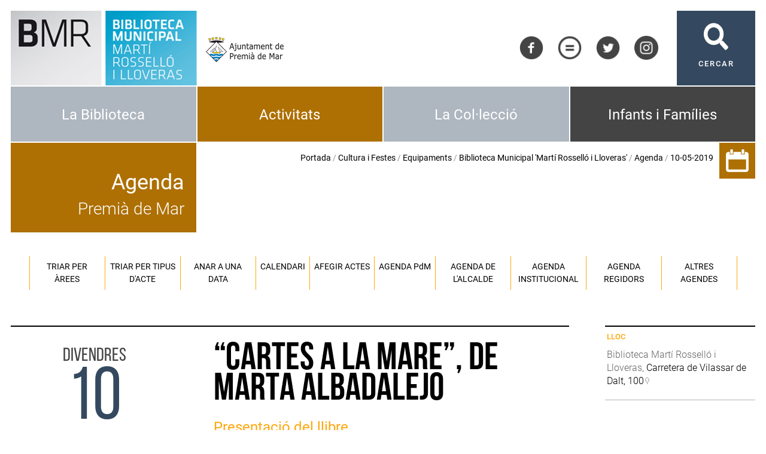

--- FILE ---
content_type: text/html; charset=ISO-8859-1
request_url: https://premiademar.cat/document.php?id=15563
body_size: 35490
content:
<!DOCTYPE HTML PUBLIC "-//W3C//DTD HTML 4.01 Transitional//EN"
"http://www.w3.org/TR/html4/loose.dtd"><html class='sensejs l3 l4 grans l1440' lang="ca"><head><meta http-equiv="Content-Type" content="text/html; charset=iso-8859-1"><meta http-equiv="Expires" content="Mon, 26 Jul 1997 05:00:00 GMT"><meta http-equiv="Cache-Control" content="no-cache, must-revalidate"><meta http-equiv="pragma" content="nocache"><meta name="viewport" content="width=device-width, initial-scale=1.0"><title>Ajuntament de Premià de Mar - &#8220;Cartes a la mare&#8221;, de Marta Albadalejo</title><link rel="shortcut icon" type="image/x-icon" href="favicon.ico"><link rel="icon" type="image/png" href="favicon.png"><meta http-equiv='Content-Style-Type' content='text/css'><meta http-equiv='Content-Script-Type' content='text/javascript'><meta name='description' lang='ca' content="Ajuntament de Premià de Mar"><meta name='keywords' lang='ca' content="Ajuntament, poble, vila, ciutat, municipi, municipal"><meta name='keywords' lang='es' content="Ayuntamiento, pueblo, villa, ciudad, municipio"><meta name='keywords' lang='fr' content="Mairie, ville, cité"><meta name='keywords' lang='en' content="City Hall, village, city, municipality"><meta name='language' content="ca"><base href='https://premiademar.cat'><meta name='web_author' content='Ample24 SCCL - http://www.ample24.com'><meta name='author' content='Ajuntament de Premià de Mar - https://premiademar.cat'><meta property='og:title' content='&#8220;Cartes a la mare&#8221;, de Marta Albadalejo'><meta property='og:site_name' content='Ajuntament de Premià de Mar'><meta property='og:url' content='https://premiademar.cat/15563'><meta property='og:description' content='Presentació del llibre'><meta property='og:image' content='https://premiademar.cat/ARXIUS/propostes/2019/cartes_a_la_mare_1.jpg'><!-- css inici --><!--[if lte IE 6]> 
      <style type='text/css'> 
         body { behavior: url('https://premiademar.cat/img/htc/csshover3.htc'); } 
         img { behavior: url('https://premiademar.cat/img/htc/iepngfix.htc'); }
      </style> 
      <script type='text/javascript' src='https://premiademar.cat/img/htc/iepngfix_tilebg.js'></script>
      <![endif]--><!--[if lte IE 7]>
         <style>
            body { behavior: url('https://premiademar.cat/img/htc/display-table.min.htc'); }
         </style>
      <![endif]--><link href='img/fontsweb/Roboto/woff.css' rel='stylesheet'><link href='img/fontsweb/PlayfairDisplay/woff.css' rel='stylesheet'><link href='img/fontsweb/BebasNeue/woff.css' rel='stylesheet'><script type='text/javascript'>


            function plegar(nomli, nomul) {
               var ul = document.getElementById(nomul);
               var a = document.getElementById('a_' + nomli);
               if (ul.className.match(/(?:^|\s)desplegat(?!\S)/) ) {
                  ul.className = ul.className.replace( /(?:^|\s)desplegat(?!\S)/g , 'plegat' );
                  a.className = 'mes';
               } else {
                  ul.className = ul.className.replace( /(?:^|\s)plegat(?!\S)/g , 'desplegat' );
                  a.className = 'menys';
               }
               
               return false;

            }
            

      
      function on_resize() {
         /*var w = window.innerWidth;*/
         var w = window.screen.width;
         var c;
         if (w < 600) {
            c = 'l1 petits';
         } else if (w < 1024) {
            c = 'l2 petits grans';
         } else if (w < 1440) {
            c = 'l3 grans';
         } else {
            c = 'l3 l4 grans';
         }

         if (w >= 1440) {
            c = 'l' + 1440 + ' ' + c;
         } else if (w < 360) {
            c = 'l359 l360 ' + c;
         } else if (w >= 360 && w < 480) {
            c = 'l360 ' + c;
         } else if (w >= 480 && w < 600) {
            c = 'l480 ' + c;
         } else if (w >= 600 && w < 800) {
            c = 'l600 ' + c;
         } else if (w >= 800 && w < 1024) {
            c = 'l800 ' + c;
         } else if (w >= 1024 && w < 1280) {
            c = 'l1024 ' + c;
         } else if (w >= 1280 && w < 1440) {
            c = 'l1280 ' + c;
         } else if (w >= 1440) {
            c = 'l1440 ' + c;
         }

         document.documentElement.className = c;
         return;
      }
      on_resize();

      var addEvent = function(object, type, callback) {
         if (object == null || typeof(object) == 'undefined') {
            return;
         } else if (object.addEventListener) {
            object.addEventListener(type, callback, false);
         } else if (object.attachEvent) {
            object.attachEvent('on' + type, callback);
         } else {
            object['on' + type] = callback;
         }
      };
      addEvent(window, 'resize', on_resize);
      
</script><style type='text/css'>


body, html { font-size: 16px; }
body * { 
   font-size: inherit; 
   font-family: inherit; 
   word-wrap: break-word; 
}

h1 { font-size: xx-large; }
h2 { font-size: x-large; }
h3 { font-size: large; }
h4 { font-size: medium; }
h5 { font-size: small; }
h6 { font-size: x-small; }

table, th, td { border-collapse: collapse; empty-cells: show; }

.sinopsi, .tall, .cos { clear: both; overflow: hidden; }

a.nolink { cursor: default; }

a.anchorTornada { padding-right: 14px; background: #fff url(img/link_amunt.gif) no-repeat center right; font-weight: normal; font-size: x-small; float: right; text-transform: none; }
a.ttdins { padding: 0; background-image: none; }
a label { cursor: pointer; }

abbr { cursor: help; }


   a.targetblank   { padding-right: 14px; background: transparent url(img/target_blank.gif)   no-repeat center right; }
   a.linkavall     { padding-right: 14px; background: transparent url(img/link_avall.gif)     no-repeat center right; }
   a.linkamunt     { padding-right: 14px; background: transparent url(img/link_amunt.gif)     no-repeat center right; }
   a.linkemail     { padding-right: 14px; background: transparent url(img/link_email.gif)     no-repeat center right; }
   a.linktel       { padding-right: 14px; background: transparent url(img/link_tel.png)       no-repeat center right; }
   a.linknota      { padding-right: 14px; background: transparent url(img/link_nota.gif)      no-repeat center right; cursor: help; }
   a.linkextern    { padding-right: 14px; background: transparent url(img/link_extern.gif)    no-repeat center right; }
   a.linkmapag     { padding-right: 11px; background: transparent url(img/link_mapag.gif)     no-repeat center right; }
   a.linkcomprimit { padding-right: 14px; background: transparent url(img/link_comprimit.gif) no-repeat bottom right; padding-top: 3px; }
   a.linkpdf       { padding-right: 22px; background: transparent url(img/link_pdf.gif)       no-repeat bottom right; padding-top: 3px; }
   a.linkdoc       { padding-right: 22px; background: transparent url(img/link_doc.gif)       no-repeat bottom right; padding-top: 3px; }
   a.linkxls       { padding-right: 22px; background: transparent url(img/link_xls.gif)       no-repeat bottom right; padding-top: 3px; }
   

p, ul { margin: 1em 0px 0px 0px; } 
ol { margin-top: 1em; margin-bottom: 0px; }
p:first-child, ul:first-child, ol:first-child { margin-top: 0px; }
p + div, p + table { margin-top: 1em; }
p:first-child + div, p:first-child + table { margin-top: 0px; }
p > img.tips { margin-top: 1em; }

.tipstitol { display: block; }
.tipstitol + p { margin-top: 0px; }

iframe, audio, video { display: block; clear: both; overflow: hidden; border: 0; padding: 0; margin: 0; }
video { max-width: 100%; height: auto; }

li { margin-bottom: 0.7em; }

address { font-style: normal; }
form { display: inline; }

a img { border: none; }

img.nofloat { vertical-align: middle; }

figure.image {
        display: inline-block;
        border: 1px solid #ccc;
        margin: 0 2px 0 1px;
        background: #f9f9f9;
   text-align: center;
}

@media screen and (min-width: 600px) {
   div.floatleft,
   p.floatleft,
   figure.align-left,
   img.align-left,
   img.floatleft,  
   img[style*='float: left;']  { 
      display: block; 
      margin: 0.3em 1em 0.4em 0; 
      clear: both; 
      float: left;  
   }

   div.floatright,
   p.floatright,
   figure.align-right,
   img.align-right,
   img.floatright, 
   img[style*='float: right;'] { 
      display: block; 
      margin: 0.3em 0 0.4em 1em; 
      clear: both; 
      max-width: 60%;
      float: right; 
   }
}

@media screen and (max-width: 599px) {
   div.floatleft,
   p.floatleft,
   figure.align-left,
   img.align-left,
   img.floatleft,  
   img[style*='float: left;']  { 
      display: block; 
      margin: 5px auto; 
      clear: both; 
      float: none !important;  
   }

   div.floatright,
   p.floatright,
   figure.align-right,
   img.align-right,
   img.floatright, 
   img[style*='float: right;'] { 
      display: block; 
      margin: 5px auto; 
      clear: both; 
      float: none !important; 
   }
}

figure.image.align-center {
   display: table;
   margin-left: auto;
   margin-right: auto;
}

figure.image img {
        margin: 8px 8px 0 8px;
}

figure.image figcaption {
        margin: 6px 8px 6px 8px;
        text-align: center;
}
 
div.fotopeu { padding: 2px 0px; }
div.fotoambpeu { border-bottom: 1px solid #ccc; margin-bottom: 10px; }
div.fotoambpeu .fotopeulink { float: right; display: block; width: 22px; height: 18px; background: url(img/sencera1.png) right center no-repeat; text-decoration: none; }
div.fotoambpeu .fotopeulink:hover { background-image: url(img/sencera2.png); text-decoration: none; }
div.fotoambpeu .fotopeutxt { color: #999; line-height: 18px; }

.dnone { display: none; }
.dinline { display: inline; }
.dblock { display: block; }
.clear { clear: both; }
.underline { text-decoration: underline; }
.line-through { text-decoration: line-through; }

strong, b { font-weight: 700; }

strong[data-gruix='100'] { font-weight: 100; }
strong[data-gruix='200'] { font-weight: 200; }
strong[data-gruix='300'] { font-weight: 300; }
strong[data-gruix='400'] { font-weight: 400; }
strong[data-gruix='500'] { font-weight: 500; }
strong[data-gruix='600'] { font-weight: 600; }
strong[data-gruix='700'] { font-weight: 700; }
strong[data-gruix='800'] { font-weight: 800; }
strong[data-gruix='900'] { font-weight: 900; }


.smallcaps { font-variant: small-caps; }
.monospace { font-family: Courier, 'Lucida Console', monospace; }

.div_left  { display: block; overflow: hidden; clear: left; float: left;  width: 40%; margin: 5px 10px 5px 0px; padding: 4px 6px; border: 1px solid #999; }
.div_right { display: block; overflow: hidden; clear: right; float: right; width: 40%; margin: 5px 0px 5px 10px; padding: 4px 6px; border: 1px solid #999; }

.bloc_dreta    { clear: both; float : right; width : 40%; border : 1px solid #999; padding : 6px; margin : 0px 0px 0px 8px; }
.bloc_esquerra { clear: both; float : left; width : 40%; border : 1px solid #999; padding : 6px; margin : 0px 8px 0px 0px; }



.PX1px { font-size: 0.063rem; }
.PX2px { font-size: 0.125rem; }
.PX3px { font-size: 0.188rem; }
.PX4px { font-size: 0.250rem; }
.PX5px { font-size: 0.313rem; }
.PX6px { font-size: 0.375rem; }
.PX7px { font-size: 0.438rem; }
.PX8px { font-size: 0.500rem; }
.PX9px { font-size: 0.563rem; }
.PX10px { font-size: 0.625rem; }
.PX11px { font-size: 0.688rem; }
.PX12px { font-size: 0.750rem; }
.PX13px { font-size: 0.813rem; }
.PX14px { font-size: 0.875rem; }
.PX15px { font-size: 0.938rem; }
.PX16px { font-size: 1.000rem; }
.PX17px { font-size: 1.063rem; }
.PX18px { font-size: 1.125rem; }
.PX19px { font-size: 1.188rem; }
.PX20px { font-size: 1.250rem; }
.PX21px { font-size: 1.313rem; }
.PX22px { font-size: 1.375rem; }
.PX23px { font-size: 1.438rem; }
.PX24px { font-size: 1.500rem; }
.PX25px { font-size: 1.563rem; }
.PX26px { font-size: 1.625rem; }
.PX27px { font-size: 1.688rem; }
.PX28px { font-size: 1.750rem; }
.PX29px { font-size: 1.813rem; }
.PX30px { font-size: 1.875rem; }
.PX31px { font-size: 1.938rem; }
.PX32px { font-size: 2.000rem; }
.PX33px { font-size: 2.063rem; }
.PX34px { font-size: 2.125rem; }
.PX35px { font-size: 2.188rem; }
.PX36px { font-size: 2.250rem; }
.PX37px { font-size: 2.313rem; }
.PX38px { font-size: 2.375rem; }
.PX39px { font-size: 2.438rem; }
.PX40px { font-size: 2.500rem; }
.PX41px { font-size: 2.563rem; }
.PX42px { font-size: 2.625rem; }
.PX43px { font-size: 2.688rem; }
.PX44px { font-size: 2.750rem; }
.PX45px { font-size: 2.813rem; }
.PX46px { font-size: 2.875rem; }
.PX47px { font-size: 2.938rem; }
.PX48px { font-size: 3.000rem; }
.PX49px { font-size: 3.063rem; }
.PX50px { font-size: 3.125rem; }
.PX51px { font-size: 3.188rem; }
.PX52px { font-size: 3.250rem; }
.PX53px { font-size: 3.313rem; }
.PX54px { font-size: 3.375rem; }
.PX55px { font-size: 3.438rem; }
.PX56px { font-size: 3.500rem; }
.PX57px { font-size: 3.563rem; }
.PX58px { font-size: 3.625rem; }
.PX59px { font-size: 3.688rem; }
.PX60px { font-size: 3.750rem; }
.PX61px { font-size: 3.813rem; }
.PX62px { font-size: 3.875rem; }
.PX63px { font-size: 3.938rem; }
.PX64px { font-size: 4.000rem; }
.PX65px { font-size: 4.063rem; }
.PX66px { font-size: 4.125rem; }
.PX67px { font-size: 4.188rem; }
.PX68px { font-size: 4.250rem; }
.PX69px { font-size: 4.313rem; }
.PX70px { font-size: 4.375rem; }
.PX71px { font-size: 4.438rem; }
.PX72px { font-size: 4.500rem; }
.PX73px { font-size: 4.563rem; }
.PX74px { font-size: 4.625rem; }
.PX75px { font-size: 4.688rem; }
.PX76px { font-size: 4.750rem; }
.PX77px { font-size: 4.813rem; }
.PX78px { font-size: 4.875rem; }
.PX79px { font-size: 4.938rem; }
.PX80px { font-size: 5.000rem; }
.PX81px { font-size: 5.063rem; }
.PX82px { font-size: 5.125rem; }
.PX83px { font-size: 5.188rem; }
.PX84px { font-size: 5.250rem; }
.PX85px { font-size: 5.313rem; }
.PX86px { font-size: 5.375rem; }
.PX87px { font-size: 5.438rem; }
.PX88px { font-size: 5.500rem; }
.PX89px { font-size: 5.563rem; }
.PX90px { font-size: 5.625rem; }
.PX91px { font-size: 5.688rem; }
.PX92px { font-size: 5.750rem; }
.PX93px { font-size: 5.813rem; }
.PX94px { font-size: 5.875rem; }
.PX95px { font-size: 5.938rem; }
.PX96px { font-size: 6.000rem; }
.PX97px { font-size: 6.063rem; }
.PX98px { font-size: 6.125rem; }
.PX99px { font-size: 6.188rem; }
.PX100px { font-size: 6.250rem; }
.PX101px { font-size: 6.313rem; }
.PX102px { font-size: 6.375rem; }
.PX103px { font-size: 6.438rem; }
.PX104px { font-size: 6.500rem; }
.PX105px { font-size: 6.563rem; }
.PX106px { font-size: 6.625rem; }
.PX107px { font-size: 6.688rem; }
.PX108px { font-size: 6.750rem; }
.PX109px { font-size: 6.813rem; }
.PX110px { font-size: 6.875rem; }
.PX111px { font-size: 6.938rem; }
.PX112px { font-size: 7.000rem; }
.PX113px { font-size: 7.063rem; }
.PX114px { font-size: 7.125rem; }
.PX115px { font-size: 7.188rem; }
.PX116px { font-size: 7.250rem; }
.PX117px { font-size: 7.313rem; }
.PX118px { font-size: 7.375rem; }
.PX119px { font-size: 7.438rem; }
.PX120px { font-size: 7.500rem; }
.PX121px { font-size: 7.563rem; }
.PX122px { font-size: 7.625rem; }
.PX123px { font-size: 7.688rem; }
.PX124px { font-size: 7.750rem; }

.xx_small  { font-size: xx-small; }
.x_small   { font-size: x-small; }
.small     { font-size: small; }
.medium    { font-size: medium; }
.large     { font-size: large; }
.x_large   { font-size: x-large; }
.xx_large  { font-size: xx-large; }
.smaller   { font-size: smaller; }
.larger    { font-size: larger; }

span.tips_anotacio { position: relative; z-index: 25; text-decoration: none; }
span.tips_anotacio:hover { z-index: 26; background-color: transparent;}
span.tips_anotacio span.anotacio-tit { 
   white-space: nowrap; 
   background: #def url(img/anotacio.gif) center right no-repeat; 
   border: 1px solid #def; 
   padding: 0px 14px 0px 1px; 
   cursor: help; 
}
span.tips_anotacio:hover span.anotacio-tit { background-color: #cde; border: 1px solid #bcd; padding: 0px 14px 0px 1px; }
span.tips_anotacio span.anotacio-par { display: none; }
span.tips_anotacio span.anotacio-def { display: none; font-size: small; }
span.tips_anotacio.hover span.anotacio-def { 
  display: block; 
  padding: 3px; 
  border: 1px solid #cba; 
  background-color: #fed;
  color: #666;
  margin-left: 0em;
  margin-top: 0em;
  position: absolute;
  top: 1.5em;
  left: 0em;
  width: 20em;
}

p.tips_list_item { 
   display: list-item; 
   margin-left: 2em; 
}

hr { margin: 10px 0px; padding: 0px; border: 0px solid #000; border-bottom-width: 1px; }
hr.doble { padding-top: 1px; border-top-width: 1px; }

.right   { text-align: right; }
.left    { text-align: left; }
.center  { text-align: center; }
.justify { text-align: justify; }
.full    { text-align: justify; }

blockquote { 
   color: #666;
   margin: 50px 0px 50px 80px;
   font-size: x-large;
   font-style: italic;
   position: relative;
}

blockquote::before {
    content: '\201d';
    font-family: georgia, times, serif;
    color: #CCC;
    font-size: 7em;
    font-weight: 900;
    opacity: .3;
    position: absolute;
    top: -.25em;
    left: -.2em;
}


table.voraNNN, table.voraNNN th, table.voraNNN td { border: 1px solid; border-collapse: collapse; padding: 1px 2px; }
table.vora000, table.vora000 th, table.vora000 td { border-color: #000; }
table.vora333, table.vora333 th, table.vora333 td { border-color: #333; }
table.vora666, table.vora666 th, table.vora666 td { border-color: #666; }
table.vora999, table.vora999 th, table.vora999 td { border-color: #999; }
table.voraCCC, table.voraCCC th, table.voraCCC td { border-color: #CCC; }
table.voraFFF, table.voraFFF th, table.voraFFF td { border-color: #FFF; }

ul.UL1, ul.UL2, ul.UL3, ul.UL2 ul, ul.UL3 ul, ul.UL1 li, ul.UL2 li, ul.UL3 li { margin: 0; padding: 0; } 
ul.UL1 ul.nivell1 { display: none; }
ul.UL2 ul.nivell2 { display: none; }
ul.UL3 ul.nivell3 { display: none; }

li.fitxa_solsnom .cos_fitxa { display: none; }

.xdebug-error { position: relative; z-index: 9999; }



img.x_socials { margin-left: 6px; vertical-align: middle; background-color: #fff; padding: 1px; border: 1px solid #999; }

   .mini_cercador label { display: block; font-size: small; }
   .mini_cercador input { border: 1px solid #666; color: #333; margin-right: 8px; }
   

         .diapo.dnone { display: none; }
         .diapo { overflow: hidden; }
         

         #diapos_targetes5 .dots .diapodot { display: inline-block; }
         #diapos_targetes5 .dots { display: none; }
         #diapos_targetes5 .aturar { display: block; }
         #diapos_targetes5 .aturar, #diapos_targetes5 .dots { text-align: center; }
         #diapos_targetes5 .diapos_i_ant_seg { position: relative; }
         

      .translated-ltr #gttt_1,
      .translated-ltr #ESENFR { 
         display: none !important; 
      }
      .gttt { z-index: 24; position: relative; display: inline-block; overflow: visible; }
      .gttt .gttt_info, .gttt:hover .gttt_info { z-index: 25; position: absolute; top: 0px; left: 0px; text-align: left; }
      .gttt_titol { position: relative; z-index: 26; }
      .gttt_info_n { height: 12em; display: block; white-space: nowrap; border: 1px solid #666; background-color: #fff; padding: 2px; }
      .gttt_info_n { width: 12em; overflow: auto; overflow-x: hidden; overflow-y: auto; }
      .gttt_info_n a, .gttt_info_n span.gt_ico { padding: 0px 4px; color: #000; } 
      .gttt_info_n a:hover { background-color: #ccc; color: #000; }
      .gttt_info_n a span.gt_codi { font-family: monospace; }
      
         #gttt_1.amagat .gttt_info { display: none; }
         #gttt_1.vist .gttt_info { display: block; }
         
</style>

<style type='text/css'>

   

.per_t_classe { color: #fff; display: inline-block; font-weight: bold; padding: 2px 4px; text-align: center; }
.t1persa    { color: #fff; background-color: #179F85; }
.t1lima     { color: #fff; background-color: #4F8B5F; }
.t1blau     { color: #fff; background-color: #2A7FBA; }
.t1violeta  { color: #fff; background-color: #8D43AD; }
.t1arsenic  { color: #fff; background-color: #34495F; }
.t1groc     { color: #fff; background-color: #AE7003; }
.t1taronja  { color: #fff; background-color: #7C3F0C; }
.t1roig     { color: #fff; background-color: #DB4637; }


.per_cc_classe { color: #fff; display: inline-block; padding: 2px 4px; text-align: center; }
.cc110_179F85 { color: #fff; background-color: #179F85; }
.cc110_1FA857 { color: #fff; background-color: #4F8B5F; }
.cc110_2A7FBA { color: #fff; background-color: #2A7FBA; }
.cc110_8D43AD { color: #fff; background-color: #8D43AD; }
.cc110_34495F { color: #fff; background-color: #34495F; }
.cc110_F1C42D { color: #fff; background-color: #AE7003; }
.cc110_E67E22 { color: #fff; background-color: #7C3F0C; }
.cc110_DB4637 { color: #fff; background-color: #DB4637; }



.tipstitol1 {
   clear: both;
   margin: 10px 0px;
}

.tipstitol1 + p {
   margin-top: 0px;
}

.tipstitol1 .ttdins {
   color: #2A7FBA;
   font-weight: normal !important;
   font-style: normal !important;
   font-size: x-large;
}
   

.tipstitol2 {
   clear: both;
   margin: 10px 0px;
   border-bottom: 1px solid #ccd1d7;
}

.tipstitol2 + p {
   margin-top: 0px;
}

.tipstitol2 .ttdins {
   color: #34495F;
   font-weight: normal !important;
   font-style: normal !important;
   font-size: x-large;
}
   
.tipstitol3 {
   clear: both;
}

.tipstitol3 + p {
   margin-top: 0px;
}

.tipstitol3 .ttdins {
   color: #2A7FBA;
   font-weight: normal !important;
   font-style: normal !important;
   font-size: small;
}



   
   html { background: #FFF; }

   body { 
      padding: 0px; margin: 0px; 
      color: #666666; 
      font-family: Roboto, sans-serif; 
      font-size: medium; 
      font-weight: 300;
      line-height: 1.40;
   }

   b, strong {
      font-weight: 500;
   }

   #go-top {
       display: inline-block; ;
      text-decoration: none;
      color: #000000;
      background-color: rgba(0, 0, 0, 0.3);
      font-size: large;
      padding-top: 5px;
      text-align: center;
      width: 35px; height: 30px;
       border-radius: 50%;
      display: none; 
   }

   #go-top:hover {
      background-color: rgba(0, 0, 0, 0.6);
      color: #fff;
   }

   a { text-decoration: none; color: #000000; }
   a:hover { color: #AE7003; }
   a.link { 
      font-weight: 400; 
       
      overflow-wrap: break-word;
      word-wrap: break-word;
   
      -ms-word-break: break-all;
      word-break: break-all;
      word-break: break-word;
   
   } 

   h1.H, h2.H { display: block; padding: 0; margin: 0; } 

   span.mesinfo { display: none; }
   .icos_traduit { display: none; }

   .tipstitol1, 
   .tipstitol3, 
   .tipstitol1 .ttdins,
   .tipstitol3 .ttdins { 
      color: #AE7003; 
   }

   .tipstitol1 a:hover,
   .tipstitol2 a:hover,
   .tipstitol3 a:hover { 
      color: #000000; 
   }
   
   #WEB { width: 100%; text-align: center; }
   .FORA { clear: both; margin-left: auto; margin-right: auto; text-align: left; }
   .DINS { width: 100%; }
   #TDAGENDA.FORA, #RECOMANAT.FORA, #ALBUM.FORA { padding: 0px; }
   .bodycomissio280 #RESUMS, .bodycomissio280 #RESUMSACTES { display: none; }
   
   #ICOS .DINS { position: relative; }
  
   #CAP1 { width: 100%; overflow: hidden; }


   #CERCADOR a { 
      display: block; 
      color: #fff;
      text-align: center;
      font-size: small;
      font-weight: 500; 
      letter-spacing: 2px;
      background: #34495F url(grafics/cercador.png) center 20px no-repeat; 
      width: 100%;
      height: 100%;
      padding-top: 80px;
   }

   #CERCADOR a:hover { 
      color: #fff;
      background-color: #444;;
      background-image: url(grafics/cercador2.png);
   }

   #XARXES .ICO {  display: inline-block; ; vertical-align: middle; }
   #XARXES img { width: 40px; height: 40px; }
   #TARGETES6, #TARGETES6 div {  display: inline-block; ; vertical-align: middle; }
   #TARGETES6 .targeta img {  display: inline-block; ; vertical-align: middle; background-color: #444;; }
   #TARGETES6 .targeta img:hover { background-color: #34495F; }
   
   .gttt .gttt_titol a { outline: none; }
   .gttt .gttt_titol img { background-image: url(grafics/gt.png); }
   .gttt .gttt_titol:hover img { background-image: url(grafics/gt2.png); }
   .gttt .gttt_info, .gttt:hover .gttt_info { top: 40px; }
   .gttt .gttt_titol span { vertical-align: top;  display: inline-block; ; line-height: 40px; font-size: small; margin-left: 5px; }
   .gttt .gttt_info .gttt_nbsp { display: none; }

   #MENUCOLORS .separador, 
   #MENUCOLORS .sotstitol { 
      display: none; 
   }
   
   #MENUCOLORS .targeta { 
       display: inline-block; ;
      height: 94px; 
      border: 1px solid #fff; 
      overflow: hidden;
      text-align: center;
      line-height: 1.8em;
   }
   
   #MENUCOLORS .targeta .titol {
      display: table;
      width: 100%;
      height: 94px;
   }
   
   #MENUCOLORS .targeta .titol a,
   #MENUCOLORS .targeta .titol span { 
      display: table-cell; 
      width: 100%; 
      height: 100%;
      vertical-align: middle;
      color: #fff; 
      font-size: x-large; 
      font-weight: 400;
      padding: 5px 10px;
   }
   #MENUCOLORS .targeta a:hover { background-color: #444;; }


   
   #DIAPOS .titol { 
      color: #fff; 
      font-size: 1.250rem; 
      position: absolute;
      bottom: 50px;
      font-family: Roboto, sans-serif;
      font-weight: 400;
   }

   #DIAPOS .titol a, #DIAPOS .titol span { 
       display: inline-block; ;
      padding: 2px 10px;
      color: #ffffff;
      background: rgba(0,0,0,0.3);;
   }

   #DIAPOS .titol a:hover { 
      color: #CCD1D7;
      background: rgba(0,0,0,0.6);;
   }

   #DIAPOS .sotstitol, #DIAPOS .sotstitol2 { display: none; }

   #DIAPOS .tdiapos { position: relative; height: 100%; }
   #DIAPOS .dots { 
      position: absolute;
      bottom: 10px; 
      left: 0px; 
      right: 0px;
      top: initial;
   }
   #DIAPOS .dots .diapodot {
      background-color: #fff;
      border: 1px solid #ccc;
      width: 9px; height: 9px;
      padding: 0px;
      border-radius: 0px;
      outline: none;
      box-shadow: none;
   }
   #DIAPOS .dots .active { 
      background-color: #34495F; 
      border: 1px solid #fff;
   }
   #DIAPOS .dots a:hover { 
      background-color: #444;; 
      border: 1px solid #fff;
   }


   #DIAPOS { display: none !important; }
      #ESCUTPEU { display: none; }
      #ADRECA { margin-top: 30px; }
      
   #PEU {  margin-top: 30px; clear: both; }
   #PEU a { color: #000000; }
   #PEU a:hover { color: #444;; }

   
   #MENU2NIVELLS { margin: 20px 0px; width: 100%; }
   #MENU2NIVELLS ul, #MENU2NIVELLS li { display: block; }
   #MENU2NIVELLS .icona { 
      display: block; 
      width: 100%;
      height: 4px;
      margin-bottom: 15px;
   }

   #MENU2NIVELLS span, 
   #MENU2NIVELLS a  { 
      display: block;
      margin-bottom: 4px;
      color: #000000;
      font-size: 0.938rem;
      font-weight: 400;
   }
   
   #MENU2NIVELLS span.nivell0, 
   #MENU2NIVELLS a.nivell0  { 
      text-transform: uppercase;
      font-size: 0.750rem;
      font-weight: 500;
      letter-spacing: 1px;
      margin-bottom: 10px;
      color: #444;;
   }
   
   #MENU2NIVELLS a.nivell0:hover  { 
      color: #000000;
   }

   #ESCUTPEUIADRECA { text-align: center;  }
   #ESCUTPEU { margin: 10px 0px; }
   #ADRECA { 
      font-size: 0.750rem;
      font-weight: 500;
   }
   
   #CREDITS span, 
   #CREDITS a {
      color: #000000;
      text-transform: uppercase;
      font-size: 0.750rem;
      font-weight: 500;
      letter-spacing: 2px;
   }

   #DIPU { margin: 20px 0px; text-align: center; font-size: small; }
   
   

      #MENUCOLORS .targeta { background-color: #AEB6BF; }

      .perfil_t1persa   #MENUCOLORS .targeta.t1persa   { background-color: #179F85; }
      .perfil_t1lima    #MENUCOLORS .targeta.t1lima    { background-color: #4F8B5F; }
      .perfil_t1blau    #MENUCOLORS .targeta.t1blau    { background-color: #2A7FBA; }
      .perfil_t1violeta #MENUCOLORS .targeta.t1violeta { background-color: #8D43AD; }
      .perfil_t1arsenic #MENUCOLORS .targeta.t1arsenic { background-color: #34495F; }
      .perfil_t1groc    #MENUCOLORS .targeta.t1groc    { background-color: #AE7003; }
      .perfil_t1taronja #MENUCOLORS .targeta.t1taronja { background-color: #7C3F0C; }
      .perfil_t1roig    #MENUCOLORS .targeta.t1roig    { background-color: #DB4637; }
      
      #MENUCOLORS .targeta a:hover { background-color: #BFC4C9; }
      #MENUCOLORS .targeta.t1persa   a:hover { background-color: #179F85; }
      #MENUCOLORS .targeta.t1lima    a:hover { background-color: #4F8B5F; }
      #MENUCOLORS .targeta.t1blau    a:hover { background-color: #2A7FBA; }
      #MENUCOLORS .targeta.t1violeta a:hover { background-color: #8D43AD; }
      #MENUCOLORS .targeta.t1arsenic a:hover { background-color: #34495F; }
      #MENUCOLORS .targeta.t1groc    a:hover { background-color: #AE7003; }
      #MENUCOLORS .targeta.t1taronja a:hover { background-color: #7C3F0C; }
      #MENUCOLORS .targeta.t1roig    a:hover { background-color: #DB4637; }
      
      #PERFIL_ICONA { 
         width: 60px;
         height: 60px;
      }

      #PERFIL_ICONA img { 
         width: 42px;
         height: 42px;
         margin: 9px;
      }

      #CAMINET {
         text-align: right;
         padding-top: 16px;
         font-size: 0.875rem;
         color: #666666;
      }
      
      #CAMINET a { color: #000000; font-weight: 400; }
      #CAMINET a:hover { color: #AE7003; }
      
      
         
         .filtrearees .filtrearees { background-color: #AE7003; }
         .filtretipus .filtretipus { background-color: #AE7003; }
         .anaradata .anaradata     { background-color: #AE7003; }
         .calendari .calendari     { background-color: #AE7003; }
         .ambicomi257 .ambicomi257 { background-color: #AE7003; }
         .ambicomi0 .ambicomi0     { background-color: #AE7003; }
         
         .popupfiltres { 
            display: none; 
            text-align: left;
            overflow: hidden;
         }
         .popupfiltres fieldset { 
            border: 1px solid #AE7003;
         }
         .popupfiltres legend { 
            background-color: #AE7003;
            padding: 3px 15px;
            color: #fff;
            font-weight: 400;
         }
         .popupfiltres span input { 
             display: inline-block; ;
            margin: 5px 0px;
          }
         
         .filtrearees #filtrearees { display: block; }
         .filtretipus #filtretipus { display: block; }
         .anaradata   #anaradata   { display: block; }
         .calendari   #calendari   { display: block; }
         .ambicomi257 #ambicomi257 { display: block; }
         .ambicomi0   #ambicomi0   { display: block; }
         
         
         #calendari caption {
            background-color: #AE7003;
            color: #fff;
            font-weight: 400;
            padding: 5px;
         }
         
         #calendari th {
            font-weight: 100;
            padding: 5px 0px;
            text-align: center;
            font-size: x-small;
            color: #000;
         }
         

         #calendari td {
            border: 1px solid #bbb;
            border-collapse: collapse;
            text-align: center;
         }

         table.mes_calendari td a, table.mes_calendari td span  { 
             display: inline-block; ; 
            width: 100%; 
            height: 100%; 
            padding: 5px 0px; 
         }
         table.mes_calendari td .anar { background-color: #ddd; color: #000; }
         table.mes_calendari td .anar:hover { background-color: #AE7003; color: #fff; }
         table.mes_calendari td .fantasma { display: none; }
         table.mes_calendari td .avui { color: #7C3F0C; font-weight: 400; }

         
            #ASSOCIADAACTE .div_ia {
               width: 100%;
               text-align: center;
               margin-bottom: 30x;
            }
            
      
      #MARIES img.x_socials {
         border: none;
      }
      
      #MARIES img {
         vertical-align: middle;
      }
      
      #MARIES div.perimprimir {
         display: inline;
         padding-left: 5px;
      }

      #TITOL2, 
      #TITOLS .sotstitol {
         color: #34495F;
      }

      
            #DOCUMENT_DATA {
               display: none;
            }
            

         ul.fitxes, li.fitxa {
            display: block;
            margin-left: 0;
            padding-left: 0;
         }

         ul.fitxes .titol_fitxa { 
            color: #AE7003; 
            font-weight: 400; 
            font-size: 0.875rem;
            display: block;
            text-transform: uppercase; 
         }
         
         ul.fitxes .fitxa_solsnom .titol_fitxa { 
            clear: both;
            display: block;
            margin: 25px 0px 15px 0px;
            border-bottom: 1px solid #CCD1D7;
            color: #34495F;
            font-weight: normal !important;
            font-style: normal !important;
            text-transform: none !important;
            font-size: x-large;
         }
         
         
         

         #DATAACTE .data {
            text-align: center;
            margin-bottom: 40px;
         }
         
         #DATAACTE .da {
            font-family: BebasNeue, serif;
            color: #444;;
            text-align: center;
            font-weight: 400;
            font-size: xx-large;
            line-height: 1.2em;
         }

         #DATAACTE .dia {
            font-size: 4.000rem;
            color: #34495F;
            font-weight: normal;
            line-height: 0.9em;
         }
         
         #DATAACTE .any, #DATAACTE .hora  {
            color: #34495F;
            font-size: x-large;
            font-weight: normal;
         }
         
         #DATAACTE .hora .h {
            font-family: Roboto, sans-serif;
            font-size: smaller;
            font-weight: 400;
         }

         #DATAACTE .finsdata2  {
            font-family: Roboto, sans-serif;
            font-size: small;
         }
         
         #DATAACTE .hr  {
            width: 100%;
            height: 1px;
            border-bottom: 1px solid #AEB6BF;
            margin: 20px 0px;
         }

         #DATAACTE .tipusdactes  {
            text-transform: uppercase;
            font-size: 0.875rem;
            color: #000000;
            font-weight: 400;
         }


         #TITOL2ACTE .titol {
            font-family: BebasNeue, serif;
            color: #000000;
            font-weight: 700;
            font-size: 4.000rem;
            text-transform: uppercase;
            line-height: 0.8em;
            margin-bottom: 20px;
         }
         
         #TITOL2ACTE .titol strong, #TITOL2ACTE .titol b {
            font-weight: 700;
         }

         #SOTSTITOLACTE .sotstitol {
            color: #FFA70A;
            font-size: x-large;
            margin-bottom: 20px;
            font-weight: 400;
         }

         .imatge_associada2 {
            margin: 20px 0px;
         }
         
         .titol_detallagenda {
            display: block;
            text-transform: uppercase;
            color: #FFA70A;
            font-size: 0.813rem;
            margin-bottom: 10px;
            margin-top: 3px;
         }

         .item_detallagenda {
            padding-bottom: 20px;
            padding-left: 3px;
            border-bottom: 1px solid #AEB6BF;
         }

         .detall-tipusdactes {
            display: none; 
         }

         
         
         #MENU7 { height: 100%; padding-bottom: 50px; }
         
         #MENU7 ul, #MENU7 li {
            display: block;
            padding: 0; 
            margin: 0;
         }
         
         #MENU7 li li { margin-left: 30px; }
         
         #MENU7 span { 
            font-weight: 400;
            color: #444;;
         }

         #MENU7 a { 
            font-weight: 400;
            color: #666666;
         }

         #MENU7 a:hover { 
            color: #000000; 
         }

         #MENU7 .plegat {
            display: none;
         }
         
         #MENU7 .desplegat {
            display: block;
         }

         #MENU7 li  {
            position: relative;
         }

         #MENU7 span.sencera { 
            display: block;
            border-bottom: 1px solid #CCD1D7;
            padding: 4px 0px;
            padding-right: 30px;
            width: 100%;
         }
         
         #MENU7 em {
             display: inline-block; ;
            width: 16px; 
            height: 16px; 
            position: absolute;
            top: 0.45em;
            right: 5px;
            margin-right: 5px;
            background: #fff center center no-repeat;
            cursor: pointer;
         }

         #MENU7 em.mes { 
            background-image: url(grafics/plegar_mes.png);
         }

         #MENU7 em.menys { 
            background-image: url(grafics/plegar_menys.png);
         }

         #MENU7 a:hover + em  {
            background-image: url(grafics/plegar_link.png);
         }


         #MENU7 em.mes:hover {
            background-image: url(grafics/plegar_mes2.png);
         }

         #MENU7 em.menys:hover {
            background-image: url(grafics/plegar_menys2.png);
         }

         
         .llistat-bt-numeros .llistat .titol { 
            margin: 5px 0px;
            padding-left: 15px;
            background: #ffffff url(grafics/pisquis1.png) left 10px no-repeat;
         }

         .llistat { margin-top: 20px; }
         .llistat ul       { font-size: 1.125rem; list-style-image: url(grafics/pisquis1.png); padding-left: 15px; margin-left: 0px; font-weight: 400; }
         .llistat ul ul    { font-size: medium; list-style-image: url(grafics/pisquis2.png); padding-left: 30px; margin-left: 0px; font-weight: 400; }
         .llistat ul ul ul { font-weight: 300; }
         .llistat ul ul ul ul { font-size: small; font-weight: 400; }
         .llistat ul ul ul ul ul { font-weight: 300; }
         .quantes_fitxes { color: #444;; font-weight: 300; font-size: 0.875rem; }
         .titdesc .descripcio { color: #666666; font-weight: 300; font-size: 0.875rem; }


         ul.llista-fitxes, ul.llista-fitxes li { display: block; padding: 0; margin: 0; }
         ul.llista-fitxes li { margin-bottom: 20px; }
         ul.llista-fitxes li div.titol a { font-weight: 400; padding-bottom: 5px; font-size: 1.125rem; }
         ul.llista-fitxes .fitxes-camps-llistar { margin-top: 15px; }
         ul.llista-fitxes .fitxes-camp-llistar { margin-top: 5px; }

         
         #bodydocument26731 #CAPINTERIORS, #bodydocument26731 #ICOS, #bodydocument26731 #PEU { display: none;  }

         .formulari-explicacio { margin-bottom: 20px; padding: 0px; }
         .formulari-camps { margin-bottom: 20px; }
         #menusfitxes_366 { display: none; }
         
         .span_suma {  display: inline-block; ; padding: 5px; border: 4px solid #AEB6BF; }

         .select, 
         .formsele, 
         .inputtext,
         .formulari-camps .inputtext,
         .formboto,
         input.formmono,
         input.formupload,
         .formmenus,
         .submit, 
         .textarea, 
         .cboxes { 
            color: #666666;
            background-color: #fff;
            border: 4px solid #AEB6BF;
            padding: 11px;
            max-width: 100% !important;
            width: auto;
            font-family: Roboto, sans-serif;
            font-weight: 300;
            font-size: medium;
            min-height: 50px;
         }
         
         select.select,
         select.formsele {
            border: 4px solid #AEB6BF;
            padding: 11px 0px;
            max-width: 100% !important;
            width: auto;
            font-family: Roboto, sans-serif;
            font-weight: 400;
            margin-right: 4px;
         }

         select.select option,
         select.formsele option {
            padding: 3px 10px;
            max-width: 100% !important;
            width: auto;
            font-family: Roboto, sans-serif;
            font-weight: 400;
         }

         textarea,
         textarea.formmono,
         fieldset,
         .form_fieldset,
         .form_legend {
            color: #000000;
            background-color: #fff;
            border: 4px solid #AEB6BF;
            padding: 11px 5px;
            font-family: Roboto, sans-serif;
            font-size: medium;
            font-weight: 300;
            color: #666666;
            min-height: 50px;
         }

         .bodyproposta legend {
            color: #666666;
            background-color: #fff;
            border: 4px solid #AEB6BF;
            padding: 4px 4px;
         }

         .bodyproposta fieldset label {
            padding: 0px 5px 0px 10px;
         }

         .bodyproposta #tr_consentiment td {
            padding-top: 10px;
         }
         .bodyproposta #tr_consentiment p {
            display: inline; 
         }

         .bodyproposta .inputtext,
         .bodyproposta .textarea,
         input.formmono, 
         textarea.formmono {
            width: 100%;
            font-family: Roboto, sans-serif;
         }
         
         .formmenu,
         input.formmono,
         .formtext,
         .formboto,
         .formavis {
            font-size: medium;
            vertical-align: baseline;
         }
            
         .formmenu input { margin-top: 6px; }
         
         .formavis {
            font-size: 0.750rem; 
         }
      
         .submit, 
         .formboto { 
            background-color: #AE7003; 
            border: 4px solid #AE7003;
            color: #fff; 
            height: 46px; 
            line-height: 46px; 
            padding: 0px 20px;
            font-family: Roboto, sans-serif;
            font-weight: 500; 
         }
         
         .submit:hover, 
         .formboto:hover  { 
            background-color: #fff; 
            color: #000000; 
            border: 4px solid #AE7003;
         }
         
         .textarea  { padding-right: 0px; }
         .submit    { cursor: pointer; }
         .select { padding: 0px; margin: 0px; }
         .select, .cbox { border-color: #ccc; }
         fieldset { margin: 0px; }

         

   
      
         html {
            -webkit-box-sizing: border-box;
            -moz-box-sizing: border-box;
            box-sizing: border-box;
            
         }
         *, *:before, *:after {
            -webkit-box-sizing: inherit;
            -moz-box-sizing: inherit;
            box-sizing: inherit;
            
         }
         
      
      iframe, 
      object, 
      embed { 
         max-width: 100%; 
      }
      
      .resum     img, 
      .sinopsi   img, 
      .cos       img, 
      .cos_fitxa img, 
      .agenda    img, 
      img.dusuari, 
      img.nofloat { 
         max-width: 100%; 
         height: auto; 
          
      }
      
      img.floatright, 
      img.floatleft {
         height: auto; 
          
      }
      
      .resum       table, 
      .sinopsi     table, 
      .cos         table, 
      .cos_fitxa   table, 
      .presentacio table, 
      .presentacio2 table, 
      .estructura  table, 
      .estructura2 table, 
      .estructura3 table,
      .estructura4 table {
         width: 100%;
      }
      
      div.pertable { 
         overflow-x: auto; 
      }

      
      .go-top {
         position: fixed;
         bottom: 1em;
         right: 1em;
         display: none;
      }
      
/* Petits */
@media screen and (max-width: 1023px) {

   #CAPS.AMAGAT #XARXES, 
   #CAPS.AMAGAT #MENUCOLORS {
      display: none;
   }
   #CAPS.VIST #XARXES, 
   #CAPS.VIST #MENUCOLORS {
      display: block;
   }
   #CERCADOR, #BOTOMENUCAP {  display: inline-block; ; }
   #BOTOMENUCAP a { 
      display: block;
      background: #D1D4D7 url(grafics/botomenucap.png) center center no-repeat; 
      text-align: center;
      width: 100%;
      height: 100%;
      outline: none;
      border-left: 1px solid #fff;
      border-right: 1px solid #fff;
   }
   #BOTOMENUCAP a:hover,
   #CAPS.VIST #BOTOMENUCAP a {
      background: #444; url(grafics/botomenucap2.png) center center no-repeat; 
   }
   #XARXES .ICO, #XARXES .targeta img { margin: 0px 8px; }
   #XARXES {
      text-align: center;
      border: 4px solid #444;;
      border-bottom: 0px;
      padding: 20px 0px;
   }
   #MENUCOLORS {
      border: 4px solid #444;;
      border-top: 0px;
      margin-bottom: 20px;
   }
   #MENUCOLORS .targetes { padding: 1px; }
   
   #DIAPOS .titol { display: block; width: 100%; text-align: center; padding: 0px 10px; }
   
      
      #ICOS .DINS { padding-bottom: 2px; }
      
      #CAPINTERIORS .DINS {
         position: relative;
         padding-right: 62px; 
         background: #2A7FBA url(grafics/fonstitol.png) top right repeat-y;
      }


      .perfil_t1persa   #CAPINTERIORS .DINS { background-color: #179F85; }
      .perfil_t1lima    #CAPINTERIORS .DINS { background-color: #4F8B5F; }
      .perfil_t1blau    #CAPINTERIORS .DINS { background-color: #2A7FBA; }
      .perfil_t1violeta #CAPINTERIORS .DINS { background-color: #8D43AD; }
      .perfil_t1arsenic #CAPINTERIORS .DINS { background-color: #34495F; }
      .perfil_t1groc    #CAPINTERIORS .DINS { background-color: #AE7003; }
      .perfil_t1taronja #CAPINTERIORS .DINS { background-color: #7C3F0C; }
      .perfil_t1roig    #CAPINTERIORS .DINS { background-color: #DB4637; }
      
      #ASSOCIADAICAMINET { background-color: #ffffff; }
      #CAMINET { min-height: 62px; text-align: right; padding-right: 5px; }

      #PERFIL_ICONA { 
         position: absolute;
         top: 2px;
         right: 0px;
      }
         
      

         #ASSOCIADAICAMINET { min-height: 122px; }

         #BOTOCOLMENUE { 
             display: inline-block; ; 
            width: 60px;
            height: 60px;
            position: absolute;
            bottom: 0px;
            right: 0px;
         }
         
         #WEB.AMAGAT #COLMENUE { display: none; }
         
         #WEB.VIST #DINSCOLMENUE {
            display: block;
            WIDTH: 100%;
            border: 4px solid #444;;
            padding: 10px;
         }
         

         #BOTOCOLMENUE a { 
            display: block;
            background: TRANSPARENT url(grafics/botomenue.png) center center no-repeat; 
            text-align: center;
            width: 100%;
            height: 100%;
            outline: none;
         }
         
         #BOTOCOLMENUE a:hover,
         #WEB.VIST #BOTOCOLMENUE a {
            background-color: #444;;
         }
         
         
         
         #anaradata .filtre td {
            display: block;
         }
         
         #filtretipus td:nth-child(even) {
             display: inline-block; ;
            float: left; 
         }
         #filtretipus td:nth-child(odd) {
            clear: both;
            display: block;
            float: left;
         }

         .AGENDAFILTRE {  
            display: none;
         }
         
         .AGENDAFILTRE2 a {  
            outline: none;
            display: block;
            padding: 10px 15px;
            border-top: 1px solid #FFA70A;
            text-transform: uppercase; 
            font-weight: 400;
         }
         
         .AGENDAFILTRE2 a:hover {
            background-color: #AE7003;
            color: #fff;
         }
         
         .popupfiltres { 
            width: 100%;
            border: 4px solid #AE7003;
            padding: 20px;
            margin-bottom: 20px; 
         }
         
         #calendari .calendari_agenda {
            width: 100%;
            text-align: center;

         }

         #calendari .calendari_agenda2 {
            margin: 0px 20px 30px 0px;
            width: 100%;
            max-width: 320px; 
             display: inline-block; ;
         }

         
         #ASSOCIADA .div_ia {
            width: 100%;
            padding-top: 50%;
            margin-bottom: 2px;
            position: relative;
            overflow: hidden;
         }

         #ASSOCIADA img, #ASSOCIADA .evid0 {
            position: absolute; top: 0; right: 0; bottom: 0; left: 0;
            width: 100%;
            height: 100%;
             object-fit: cover; text-transform: uppercase; ;
         }
      
         
         
         #TITABLE span {
            color: #fff;
            font-size: x-large;
         }
         
         #TITABLE span#NOMAGENDA1 {
            display: block;
            font-size: xx-large;
            font-weight: 400;
         }
         
         
         #TITOLINTERIOR {
            width: 100%;
            padding-top: 2px;
            border-bottom: 2px solid #fff;
            min-height: 60px;
         }

         #TITABLE {
            width: 100%;
            min-height: 60px;
            padding: 15px 20px 0px 5px;
            text-align: right;
            color: #fff;
            font-size: 1.750rem;
         }

          #CAMINETIPERFIL { background-color: #fff; }

         

         #WEB.AMAGAT #AGENDAFILTRES,
         #WEB.AMAGAT #COLMENUACTE { display: none; }

         #WEB.VIST #COLMENUACTE,
         #WEB.VIST #AGENDAFILTRES .DINS { 
            display: block;
            width: 100%;
            border: 4px solid #444;;
            padding: 10px;
         }
         
         #WEB.VIST #COLMENUACTE {
            border-top: none;
         }
         
            #DATAACTE {
               margin-top: 20px;
               border-top: 2px solid #000000;
               padding-top: 10px;
            }
            
      #COLS {
         display: table;
         width: 100%;
         margin-bottom: 100px;
      }

      #WEB.VIST #COLMENUE {
         display: table-header-group;
         width: 100%;
      }
      
      #MARIESITITOLS {
         display: table-body-group;
         width: 100%;
      }
      
      #CENTRAL  { 
         display: table; width: 100%; 
      }

      #CENTRAL .DINS {
         display: table-footer-group;
         width: 100%;
      }

      
      #MARIES {
         margin-left: -8px;
      }
      
      #IMPRIMIRXS {
         padding-bottom: 10px; 
      }

      #TITOL2 {
         padding-top: 10px;
         font-size: 1.688rem;
         line-height: 1.1;
         margin-bottom: 30px;
      }
      
      #TITOLS .sotstitol {
         font-size: 1.125rem;
         line-height: 1.2;
         font-weight: 500;
         margin-bottom: 30px;
         padding-left: 10%;
      }

      
      .sinopsi { 
         border-top: 1px solid #34495F;
         border-bottom: 1px solid #34495F;
         padding: 5px 0px;
         margin: 20px 0px;;
         font-size: 1.125rem;
         font-weight: 500;
         color: #34495F;
      }

      
         .da { 
             display: inline-block; ; 
            margin: 0px 0.1em;
         }
         br.br { }
         #DETALLACTE {
            margin-top: 20px;
            border-top: 2px solid #000000;
            margin-bottom: 20px;
         }
         
}

/* Responsive 320px (Compartit amb 360, 375, 400, 480, 500) */
@media screen and (max-width: 599px) {

   .FORA { width: 100%; padding: 0px 10px; }
   
   #ESCUTS {
      display: block;
      padding: 0; margin: 0; 
      text-align: center;
   }

   #ESCUT1 h1, #ESCUT1 h1 a, #ESCUT1 h1 img { 
       display: inline-block; ;
      padding: 0; margin: 0; 
      width: 300px; height: auto; 
      max-width: 100%;
   }

   #ESCUT1 h1 img { 
       object-fit: cover; text-transform: uppercase; ;
   }

   #ESCUT1 img:hover, #ESCUT2 img:hover { 
      opacity: 0.7;
   }
   
   #ESCUT2 h2, #ESCUT2 a, #ESCUT2 img {
       display: inline-block; ;
      padding: 0; margin: 0; 
      max-width: 100%;
   }


   #ESCUT2 h2 {
      margin: 10px 0px;
   }

   #ICOS .DINS { padding-top: 10px;}

   
   #BOTOMENUCAP, #CERCADOR {  display: inline-block; ; vertical-align: middle; width: 50%; height: 125px; }
   #XARXES .gttt_titol span { display: none; }
   #MENUCOLORS .targeta, 
   #MENUCOLORS .targeta .titol { 
      height: 65px; 
      width: 100%;
   }
   
   #DIAPOS, #DIAPOS .targetes { width: 100%; height: 250px; }
   #DIAPOS .img_diapo { width: 100%; height: 250px;  object-fit: cover; text-transform: uppercase; ; }
   
   #MENU2NIVELLS ul li.nivell0 { margin: 20px 0px;}
   #ESCUTPEUIADRECA { margin: 20px 0px; }
   #CREDITS { text-align: center; }
   #CREDITS ul, #CREDITS li {  display: inline-block; ; }
   #CREDITS li { padding-left: 20px; background: #fff url(grafics/sep_peu.png) 9px center no-repeat; }
   #CREDITS li.primer { padding-left: 0px; background: #fff; }
   
      #MENUCOLORS .ordinal1,
      #MENUCOLORS .ordinal3,
      #MENUCOLORS .ordinal5,
      #MENUCOLORS .ordinal7,
      #MENUCOLORS .ordinal9,
      #MENUCOLORS .ordinal11,
      #MENUCOLORS .ordinal13,
      #MENUCOLORS .ordinal15 {
         background-color: #444;;
      }
      

      #IMPRIMIRXS img {
         width: 32px; height; 32px;
      }
      

      
         input.formupload {
            width: 100%;
         }

         #proposta_alta fieldset.cboxes td {
            display: block;
         }
         
         #proposta_alta fieldset.cboxes td .cbox {
            clear: both;
            float: left;
            margin-right: 5px;
         }

         
            table.formulari-camps { display: block; width: 100%; overflow: hidden; }
            td.pregunta, td.resposta, tr.pregiresp { display: block; width: 100%; overflow: hidden; }
            td.pregunta { text-align: left; margin-top: 10px; }
            td.separador { display: none; }
            input.inputtext { max-width: 100%; }
            select.select { max-width: 100%; width: 100%; }
            .formulari-explicacio, .formulari-camps { margin-bottom: 20px; max-width: 100%; }
            .form_left, .form_right { float: none; display: block; width: auto; }
            .form_pregunta { display: block; text-align: left; padding: 10px 0px 2px 0px; }
            .form_resposta { display: block; text-align: left; padding: 0px 0px 0px 0px; }
            .form_fieldset { margin: 0px; padding: 5px; }
            
}

/* Responsive 600px (Compartit amb 640, 700, 720, 768, 800, 900) */
@media screen and (min-width: 600px) and (max-width: 1023px) {
 
   .FORA { width: 100%; padding: 0px 15px; }
   
   #ESCUTS {
       display: inline-block; ;
      padding: 0; margin: 0; 
      text-align: center;
      vertical-align: top;
      float: left;
   }

   #ESCUT1 h1, #ESCUT1 h1 a, #ESCUT1 h1 img { 
       display: inline-block; ;
      padding: 0; margin: 0; 
      width: 300px; height: auto; 
   }

   #ESCUT1 h1 img { 
       object-fit: cover; text-transform: uppercase; ;
   }

   #ESCUT1 img:hover, #ESCUT2 img:hover { 
      opacity: 0.7;
   }
   
   #ESCUT2 h2, #ESCUT2 a, #ESCUT2 img {
       display: inline-block; ;
      padding: 0; margin: 0; 
      kkwidth: 225px; kkheight: 24px; 
   }


   #ESCUT2 h2 {
      margin: 10px 0px;
   }

   #ESCUT1 img, #ESCUT2 img {
      vertical-align: middle;
   }
   
   #CAPS.VIST #ESCUT2 {
      display: none;
   }

   #ICOS .DINS { padding-top: 15px;}

   
   #CAP1 { text-align: right; }
   #BOTOMENUCAP, #CERCADOR { width: 131px; height: 124px; vertical-align: middle; }
   #MENUCOLORS .targeta { width: 50%; }
   
   #DIAPOS, #DIAPOS .targetes { width: 100%; height: 350px; }
   #DIAPOS .img_diapo { width: 100%; height: 350px;  object-fit: cover; text-transform: uppercase; ; }
   
   #MENU2NIVELLS ul li.nivell0 { 
       display: inline-block; ; 
      vertical-align: top; 
      width: 50%;
      margin-bottom: 20px;
   }

   #MENU2NIVELLS span, 
   #MENU2NIVELLS a  { 
      padding: 0px 20px 0px 0px;
   }
   
   #ESCUTPEUIADRECA {  display: inline-block; ; vertical-align: top; width: 50%; padding-right: 25px; }
   #CREDITS {  display: inline-block; ; vertical-align: top; width: 50%; }
   
   #CREDITS ul, #CREDITS li { display: block; }
   
   
      #MENUCOLORS .ordinal1,
      #MENUCOLORS .ordinal2,
      #MENUCOLORS .ordinal5,
      #MENUCOLORS .ordinal6,
      #MENUCOLORS .ordinal9,
      #MENUCOLORS .ordinal10,
      #MENUCOLORS .ordinal13,
      #MENUCOLORS .ordinal14 {
         background-color: #444;;
      }
       
}

/* Responsive 768px (particularitat) */
@media screen and (min-width: 768px) and (max-width: 1023px) {
 
   #ESCUT1, #ESCUT2 {
       display: inline-block; ;
   }
   #ESCUT2 img {
      padding-left: 15px;
   }
    
}

/* Responsive 1024px (Compartit amb 1280, 1366, 1440) */
@media screen and (min-width: 1024px) {
 
   .FORA { min-width: 1024px; max-width: 1280px; padding: 0px 18px; }
   
   #ESCUTS {
       display: inline-block; ;
      width: 50%;
      padding: 0; margin: 0; 
   }

   #ESCUT1 {
       display: inline-block; ;
      width: 50%;
   }
   
   #ESCUT2 {
       display: inline-block; ;
      width: 50%;
   }

   #ESCUT1 h1, #ESCUT1 h1 a, #ESCUT1 h1 img { 
       display: inline-block; ;
      padding: 0; margin: 0; 
      width: 100%; height: auto; 
   }

   #ESCUT1 img:hover, #ESCUT2 img:hover { 
      opacity: 0.7;
   }
   
   #ESCUT2 h2, #ESCUT2 a, #ESCUT2 img {
       display: inline-block; ;
      padding: 0; margin: 0; 
      kkwidth: 225px; kkheight: 24px; 
   }

   #ESCUT1 img, #ESCUT2 img { 
      vertical-align: middle;
   }

   #ESCUT2 img { 
      padding-left: 15px;
   }

   #ICOS .DINS { padding-top: 18px;}

   
   #CERCADOR { float: right; width: 131px; height: 125px; }
   #BOTOMENUCAP { display: none; }
   #XARXES {  display: inline-block; ; position: absolute; top: 60px; right: 150px; }
   #CAP2 { clear: both; display: table; width: 100%; }
   #DIAPOS { display: table-header-group; width: 100%; }
   #MENUCOLORS { display: table-footer-group; width: 100%; }
   #MENUCOLORS .targetes { padding: 1px 0px; margin: 0px -1px; }
   #MENUCOLORS .targeta { width: 25%; }
   #CAPS { width: 100%; overflow: hidden; }
   
   #XARXES .gttt_titol span { display: none; }
   #XARXES .ICO, #XARXES .targeta img { margin: 0px 8px; }
   
   #DIAPOS, #DIAPOS .targetes { width: 100%; height: 458px; }
   #DIAPOS .img_diapo { width: 100%; height: 458px;  object-fit: cover; text-transform: uppercase; ; }
   #DIAPOS .titol { display: block; width: 100%; text-align: right; padding: 0px 30px 0px 10px; }
   
   #MENU2NIVELLS ul li.nivell0 { 
       display: inline-block; ; 
      vertical-align: top; 
      width: 20%;
   }

   #MENU2NIVELLS span, 
   #MENU2NIVELLS a  { 
      padding: 0px 10px 0px 10px;
   }
   
   #MENU2NIVELLS .avi1 span, 
   #MENU2NIVELLS .avi1 a  { 
      padding: 0px 20px 0px 0px;
   }
   
   #ESCUTPEUIADRECA {  display: inline-block; ; vertical-align: top;  width: 30%; }
   #CREDITS {  display: inline-block; ; vertical-align: top; margin-top: 70px; width: 70%; text-align: right; }
   
   #CREDITS ul, #CREDITS li {  display: inline-block; ; }
   #CREDITS li { padding-left: 20px; background: #fff url(grafics/sep_peu.png) 9px center no-repeat; }
   #CREDITS li.primer { padding-left: 0px; background: #fff; }
   
   
      .perfil_t1persa   #PERFIL_ICONA { background-color: #179F85; }
      .perfil_t1lima    #PERFIL_ICONA { background-color: #4F8B5F; }
      .perfil_t1blau    #PERFIL_ICONA { background-color: #2A7FBA; }
      .perfil_t1violeta #PERFIL_ICONA { background-color: #8D43AD; }
      .perfil_t1arsenic #PERFIL_ICONA { background-color: #34495F; }
      .perfil_t1groc    #PERFIL_ICONA { background-color: #AE7003; }
      .perfil_t1taronja #PERFIL_ICONA { background-color: #7C3F0C; }
      .perfil_t1roig    #PERFIL_ICONA { background-color: #DB4637; }
      
      .perfil_t1persa   #TITABLE { background-color: #179F85; }
      .perfil_t1lima    #TITABLE { background-color: #4F8B5F; }
      .perfil_t1blau    #TITABLE { background-color: #2A7FBA; }
      .perfil_t1violeta #TITABLE { background-color: #8D43AD; }
      .perfil_t1arsenic #TITABLE { background-color: #34495F; }
      .perfil_t1groc    #TITABLE { background-color: #AE7003; }
      .perfil_t1taronja #TITABLE { background-color: #7C3F0C; }
      .perfil_t1roig    #TITABLE { background-color: #DB4637; }
      
      
         
         #AGENDAFILTRES .DINS { 
            text-align: center; 
            margin: 40px 0px 60px 0px; 
         }
         
         #LLISTATAF {
             display: inline-block; ;
            border-collapse: collapse;
         }

         .AGENDAFILTRE2 {  
            display: none;
         }
         
         .AGENDAFILTRE {  
            display: table-cell;
            border-collapse: collapse;
            vertical-align: top;
            border-left: 1px solid #FFA70A;
            border-right: 1px solid #FFA70A;
            text-transform: uppercase; 
            font-size: 0.875rem;
            font-weight: 400;
            max-width: 9em;
         }
         
         .AGENDAFILTRE a {
            display: block;
            padding: .5em;
            line-height: 1.5em;
            min-height: 4em;
            outline: none;
         }
         
         .AGENDAFILTRE a:hover {
            background-color: #AE7003;
            color: #fff;
         }
         
         .popupfiltres { 
            width: 600px;
            border: 4px solid #AE7003;
            padding: 20px;
            margin-bottom: 40px; 
         }
         
         .filtrearees .popupfiltres { }
         .filtretipus .popupfiltres { margin-left: 50px; }
         .anaradata   .popupfiltres { margin-left: 100px; }
         .calendari   .popupfiltres { margin-left: 50px; width: 928px; padding: 20px 0px; }
         .ambicomi257 .popupfiltres { float: right; }
         .ambicomi0   .popupfiltres { float: right; }

         #calendari .calendari_agenda {
            width: 100%;
         }

         #calendari .calendari_agenda2 {
             display: inline-block; ;
            width: 300px;
            padding-left: 20px;
            vertical-align: top;
         }
         
         #ASSOCIADA .div_ia {
            width: 100%;
            padding-top: 50%;
            padding-left: 1px;
            margin-bottom: 2px;
            position: relative;
            overflow: hidden;
         }

         #ASSOCIADA img, #ASSOCIADA .evid {
            position: absolute; top: 0; right: 0; bottom: 0; left: 0;
            width: 100%;
            height: 100%;
             object-fit: cover; text-transform: uppercase; ;
         }

         

         #CAMINETIPERFIL {
            position: relative;
            min-height: 70px;
            padding-right: 70px;
         }

         #PERFIL_ICONA { 
            position: absolute;
            top: 0px;
            right: 0px;
         }

         #CAPINTERIORS .DINS {
            display: table;
            width: 100%;
            min-height: 150px;
         }
         
         #ASSOCIADAICAMINET {
            display: table-cell;
            width: 75%;
         }

         #CAMINETIPERFIL {
            text-align: right;
         }
         
         #TITOLINTERIOR {
            display: table-cell;
            width: 25%;
            vertical-align: top;
         }
         
         #TITABLE {
            display: table;
            width: 100%;
            height: 150px;
            border-right: 1px solid #fff;
         }

         #TITABLE div {
            display: table-cell;
            width: 100%;
            height: 150px;
            text-align: right;
            vertical-align: bottom;
            padding: 5px 20px 20px 5px;
         }
         
         #TITABLE span {
            color: #fff;
            font-size: 1.750rem;
         }
         
         #TITABLE span#NOMAGENDA1 {
            display: block;
            font-size: 2.250rem;
            font-weight: 400;
         }
         
         
      
      #COLMENUE {
         float: left;
         width: 25%;
         min-width: 1px;
      }
      
      #COLDRETA {
         float: right;
         width: 75%;
         padding-left: 60px;
      }
      
            
            #COLS {
               width: 100%;
               overflow: hidden;
               margin-bottom: 150px;
            }

            #COLACTE {
               float: left;
               width: 75%;
               padding-top: 30px;
               border-top: 2px solid #000000;
               overflow: hidden;
            }

            #MENUSIDATA {
               float: left;
               width: 30%;
               display: table;
            }

            #COLMENUACTE {
               display: table-body-group;
            }
            
            
            #DATAACTE {
               display: table-header-group;
            }
            
            
            #COSACTE {
               float: left;
               width: 70%;
               padding-left: 60px;
            }

            
            #COLDETALL {
               float: left;
               width: 25%;
               padding-left: 60px;
            }
            
            #DETALLACTE {
               padding-top: 5px;
               border-top: 2px solid #000000;
            }
            
            
      #MENUCOLORS .ordinal1,
      #MENUCOLORS .ordinal3,
      #MENUCOLORS .ordinal4,
      #MENUCOLORS .ordinal6,
      #MENUCOLORS .ordinal9,
      #MENUCOLORS .ordinal11,
      #MENUCOLORS .ordinal12,
      #MENUCOLORS .ordinal14 {
         background-color: #444;;
      }
      

      #MARIES {
         padding-top: 50px;
         margin-bottom: 20px;
         text-align: center;
      }

      #TITOL2 {
         font-size: 2.813rem;
         line-height: 1.2;
         padding-top: 50px;
         padding-right: 25%;
         margin-bottom: 15px;
         padding-bottom: 10px;
         border-bottom: 1px solid #CCD1D7;
      }

      .bodydocument #TITOL2 {
         border: none;
      }

      
      #TITOLS .sotstitol {
         font-size: 1.250rem;
         line-height: 1.2;
         font-weight: 500;
         margin-bottom: 30px;
         padding: 0px 10% 0px 30%;
      }

      .COSISINOPSI .sinopsi { 
         float: right;
         width: 40%;
         padding-left: 20px;
         border-left: 1px solid #34495F;
         margin-left: 20px;
         margin-bottom: 10px;
         font-size: 1.250rem;
         font-weight: 500;
         color: #34495F;
      }
      #cos { 
         display: inline;
         clear: none;
      }

      
         #DATAACTE br.br  { display: none; }
         #DATAACTE .sep  { display: none; }
         #DATAACTE .dia { font-size: 7.750rem; }
          
}

/* Responsive 1280px (particularitat) */
@media screen and (min-width: 1280px) {
 
   #XARXES .gttt_titol span { display: inline; }
   #XARXES .ICO, #XARXES .targeta img { margin: 0px 12px; }
    
}


   

</style><!-- css fi -->

<script src='./img/mynerva_popup5.js' type='text/javascript'></script><script async src='https://www.googletagmanager.com/gtag/js?id=G-DN8HN1H6M7'></script><script>
window.dataLayer = window.dataLayer || [];
function gtag(){dataLayer.push(arguments);}
gtag('js', new Date());
gtag('config', 'G-DN8HN1H6M7');
</script><script type='text/javascript'>
(function(i,s,o,g,r,a,m){i['GoogleAnalyticsObject']=r;i[r]=i[r]||function(){
(i[r].q=i[r].q||[]).push(arguments)},i[r].l=1*new Date();a=s.createElement(o),
m=s.getElementsByTagName(o)[0];a.async=1;a.src=g;m.parentNode.insertBefore(a,m)
})(window,document,'script','//www.google-analytics.com/analytics.js','ga');
ga('create', 'UA-2049804-11', 'auto');
ga('send', 'pageview');
</script></head><body class='bodydocument WWW bodytema2 bodyacte bodyarea36 bodycomissio151 bodyambit82 perfil_t1groc' id='bodydocument15563'><!-- emergent --><div id="WEB" class="AMAGAT"><!-- cap inici --><div id="ICOS" class="FORA"><div class="DINS"><div id="CAPS" class="AMAGAT"><div id="CAP1"><div id="ESCUTS"><div id="ESCUT1"><h1><a class='a_perfil_escut perfil_t1groc' href='ambit.php?id=82'><img class='img_escut dusuari' alt="Logo web Biblioteca Municipal de Premià de Mar" src='ARXIUS/imatges/logowebBMR.jpg'></a></h1></div><div id="ESCUT2"><h2><a href='portada.php' title='Ajuntament de Premià de Mar'><img alt='Ajuntament de Premià de Mar' src='grafics/escut130.png'></a></h2></div></div><div id="BOTOMENUCAP"><a href='/document.php?id=15563#XARXES' onclick='return cc("CAPS", "AMAGAT", "VIST")' onkeypress='this.onclick();'><img src='img/res.gif' alt='Obrir/tancar menú'></a></div><div id="CERCADOR"><a href='cercador.php?per_ambit=82' title='Cercar'><img src='img/res.gif' alt='Cercar' class="PERICO"><span class="TXT">CERCAR</span></a></div></div><div id="CAP2"><div id="XARXES"><div id="GT" class="ICO"></div><div id='TARGETES6'><!-- targetes6 inici --><div class='targetes' id='tgs_331'><div class="targetes6"><div id='targeta_238' class='targeta primera ordinal0'><a class="textt" href='https://www.facebook.com/bibliobmr' target='_blank'><img class="targeta" src='titols/entypo/facebook-with-circle.transparent.ffffff.42.png' width='42' height='42' alt='facebook' title='facebook'></a></div><div class="separador"></div><div id='targeta_240' class='targeta ordinal1'><a class="textt" href='http://issuu.com/bibliotecapremiademar/docs' target='_blank'><img class="targeta" src='titols/entypo/creative-commons-noderivs.transparent.ffffff.42.png' width='42' height='42' alt='issuu' title='issuu'></a></div><div class="separador"></div><div id='targeta_241' class='targeta ordinal2'><a class="textt" href='https://twitter.com/bibliotecabmr' target='_blank'><img class="targeta" src='titols/entypo/twitter-with-circle.transparent.ffffff.42.png' width='42' height='42' alt='twitter' title='twitter'></a></div><div class="separador"></div><div id='targeta_242' class='targeta ordinal3'><a class="textt" href='https://www.instagram.com/bibliotecabmr/'><img class="targeta" src='titols/entypo/instagram-with-circle.transparent.ffffff.42.png' width='42' height='42' alt='instagram' title='instagram'></a></div></div></div><!-- targetes6 fi --></div></div><div id='MENUCOLORS'><!-- targetes1 inici --><div class='targetes' id='tgs_365'><div class="targetes1"><div id='targeta_291' class='targeta primera ordinal0 t1blau'><div class='text'><div class='titol'><a class="textt" href='organisme.php?id=236'>La Biblioteca</a></div><div class='sotstitol'></div></div></div><div class="separador"></div><div id='targeta_292' class='targeta ordinal1 t1groc'><div class='text'><div class='titol'><a class="textt" href='organisme.php?id=237'>Activitats</a></div><div class='sotstitol'></div></div></div><div class="separador"></div><div id='targeta_293' class='targeta ordinal2 t1arsenic'><div class='text'><div class='titol'><a class="textt" href='organisme.php?id=238'>La Col·lecció</a></div><div class='sotstitol'></div></div></div><div class="separador"></div><div id='targeta_294' class='targeta ordinal3 t1taronja'><div class='text'><div class='titol'><a class="textt" href='organisme.php?id=239'>Infants i Famílies</a></div><div class='sotstitol'></div></div></div></div></div><!-- targetes1 fi --></div><div id='DIAPOS'><!-- targetes2 inici --><!-- targetes2 fi --></div></div></div></div></div><!-- cap fi --><div id="CAPINTERIORS" class="FORA"><div class="DINS"><div id="TITOLINTERIOR"><div id="TITABLE"><div id="titol_interior"><span id='NOMAGENDA1'>Agenda</span> <span id='NOMAGENDA2'>Premià de Mar</span></div></div></div><div id='ASSOCIADAICAMINET'><div id="ASSOCIADA"><!-- perfil_associada --></div><div id="CAMINETIPERFIL"><div id="CAMINET"><!-- amb_moment --><!-- cami inici --><div class="cami"><a href='portada.php' title='Portada' class='cami-url cami-primer cami-1 cami-portada'>Portada</a> <span class='cami-gt gt-2 gt-area' title='Portada - Cultura i Festes'>/&nbsp;</span><a href='area.php?id=36' title='Portada - Cultura i Festes' class='cami-url cami-2 cami-area'>Cultura i Festes</a> <span class='cami-gt gt-3 gt-comissio' title='Portada - Cultura i Festes - Equipaments'>/&nbsp;</span><a href='organisme.php?id=151' title='Portada - Cultura i Festes - Equipaments' class='cami-url cami-3 cami-comissio'>Equipaments</a> <span class='cami-gt gt-4 gt-ambit' title='Portada - Cultura i Festes - Equipaments - Biblioteca Municipal &#39;Martí Rosselló i Lloveras&#39;'>/&nbsp;</span><a href='area.php?id=75' title='Portada - Cultura i Festes - Equipaments - Biblioteca Municipal &#39;Martí Rosselló i Lloveras&#39;' class='cami-url cami-4 cami-ambit'>Biblioteca Municipal 'Martí Rosselló i Lloveras'</a> <span class='cami-gt gt-5 gt-tema' title='Portada - Cultura i Festes - Equipaments - Biblioteca Municipal &#39;Martí Rosselló i Lloveras&#39; - Agenda'>/&nbsp;</span><a href='agenda.php' title='Portada - Cultura i Festes - Equipaments - Biblioteca Municipal &#39;Martí Rosselló i Lloveras&#39; - Agenda' class='cami-url cami-5 cami-tema'>Agenda</a> <span class='cami-gt gt-6 gt-dataacte' title='Portada - Cultura i Festes - Equipaments - Biblioteca Municipal &#39;Martí Rosselló i Lloveras&#39; - Agenda - 10-05-2019'>/&nbsp;</span><a href='agenda.php?data=10-05-2019' title='Portada - Cultura i Festes - Equipaments - Biblioteca Municipal &#39;Martí Rosselló i Lloveras&#39; - Agenda - 10-05-2019' class='cami-url cami-6 cami-dataacte'>10-05-2019</a></div><!-- cami fi --></div><div id="PERFIL_ICONA"><img src='titols/entypo/calendar.ffffff.transparent.42.png' alt='Perfil web'></div><div id="BOTOCOLMENUE"><a href='/document.php?id=15563#AGENDAFILTRES' onclick="return cc('WEB', 'AMAGAT', 'VIST')" onkeypress="this.onclick();"><img alt="Botó que mostra/amaga menú d'agendes" title="Mostrar/amagar menú d'agendes" src="grafics/res.gif"></a></div></div></div></div></div><div id="AGENDAFILTRES" class="FORA"><div class="DINS"><div id="AGENDAFILTRES2" class=''><div id='LLISTATAF' class=''><div class='AGENDAFILTRE filtrearees PRIMER'><a href='agenda.php#filtrearees' onclick='return sc("AGENDAFILTRES2", "filtrearees")' onkeypress='this.onclick();'>Triar per àrees</a></div><div class='AGENDAFILTRE filtretipus'><a href='agenda.php#filtretipus' onclick='return sc("AGENDAFILTRES2", "filtretipus")' onkeypress='this.onclick();'>Triar per tipus d'acte</a></div><div class='AGENDAFILTRE anaradata'><a href='agenda.php#anaradata' onclick='return sc("AGENDAFILTRES2", "anaradata")' onkeypress='this.onclick();'>Anar a una data</a></div><div class='AGENDAFILTRE calendari'><a href='agenda.php#calendari' onclick='return sc("AGENDAFILTRES2", "calendari")' onkeypress='this.onclick();'>Calendari</a></div><div class='AGENDAFILTRE'><a href='afegiractes.php'>Afegir actes</a></div><div class='AGENDAFILTRE'><a href='agenda.php'>Agenda P<span style='text-transform: none;'>d</span>M</a></div><div class='AGENDAFILTRE'><a href='agenda_alcalde.php'>Agenda de l'alcalde</a></div><div class='AGENDAFILTRE'><a href='agenda_institucional.php'>Agenda institucional</a></div><div class='AGENDAFILTRE ambicomi257'><a href='agenda_regidors.php#ambicomi257' onclick='return sc("AGENDAFILTRES2", "ambicomi257")' onkeypress='this.onclick();'>Agenda regidors</a></div><div class='AGENDAFILTRE ambicomi0'><a href='/document.php?id=15563#ambicomi0' onclick='return sc("AGENDAFILTRES2", "ambicomi0")' onkeypress='this.onclick();'>Altres agendes</a></div></div><div id='CONTENTAF' class=''><div id='hhh1' class='AGENDAFILTRE2 filtrearees PRIMER'><a href='agenda.php#filtrearees' onclick='sc("AGENDAFILTRES2", "filtrearees"); document.getElementById("hhh1").scrollIntoView(); return false;' onkeypress='this.onclick();'>Triar per àrees</a></div><div id='filtrearees' class='popupfiltres'><form name='filtre_arees' action='agenda.php'><div class="filtre"><div><span style='float: right; right: 10px;'><input tabindex="3" type="submit" class="submit" name='filtrarTC' value='Triar'></span><input id='totesarees1' role="button" type="checkbox" tabindex="4" class="cbox" name='tots' value='1' onclick='checkBoxes(this.form, this.checked)' onkeypress='checkBoxes(this.form, this.checked)'><label for='totesarees1'>Marcar/desmarcar totes</label></div><fieldset style='margin: 10px 0px; clear:both;'><legend>Àrees</legend><div class="area"><input id='e0' type="checkbox" tabindex="5" class="cbox" name='TC[]' value='e0'> <label for='e0'>SENSE ÀREA</label></div><div class="area"><input id='e88' type="checkbox" tabindex="6" class="cbox" name='TC[]' value='e88'> <label for='e88'>FEM UN CAFÈ?</label></div><div class="area"><input id='e89' type="checkbox" tabindex="7" class="cbox" name='TC[]' value='e89'> <label for='e89'>FORMACIONS PRESENCIALS PER A ENTITATS</label></div><div class="area"><input id='e50' type="checkbox" tabindex="8" class="cbox" name='TC[]' value='e50'> <label for='e50'>ÀREA DE GOVERN I ECONOMIA</label></div><div class="area"><input id='e46' type="checkbox" tabindex="9" class="cbox" name='TC[]' value='e46'> <label for='e46'>ÀREA DE SERVEIS A LES PERSONES</label></div><div class="area"><input id='e48' type="checkbox" tabindex="10" class="cbox" name='TC[]' value='e48'> <label for='e48'>ÀREA D'ACCIÓ COMUNITÀRIA I BENESTAR</label></div><div class="comissio"><input id='c245' type="checkbox" tabindex="11" class="cbox" name='TC[]' value='c245'> <label for='c245'>REGIDORIA DE BENESTAR ANIMAL</label></div><div class="comissio"><input id='c261' type="checkbox" tabindex="12" class="cbox" name='TC[]' value='c261'> <label for='c261'>REGIDORIA DE RELACIONS CIUTADANES</label></div><div class="comissio"><input id='c262' type="checkbox" tabindex="13" class="cbox" name='TC[]' value='c262'> <label for='c262'>REGIDORIA DE DISCAPACITAT I AUTONOMIA PERSONAL</label></div><div class="area"><input id='e49' type="checkbox" tabindex="14" class="cbox" name='TC[]' value='e49'> <label for='e49'>ÀREA DE TERRITORI I CIUTAT</label></div><div class="comissio"><input id='c227' type="checkbox" tabindex="15" class="cbox" name='TC[]' value='c227'> <label for='c227'>REGIDORIA DE SERVEIS MUNICIPALS</label></div><div class="comissio"><input id='c230' type="checkbox" tabindex="16" class="cbox" name='TC[]' value='c230'> <label for='c230'>REGIDORIA DE MOBILITAT</label></div><div class="comissio"><input id='c224' type="checkbox" tabindex="17" class="cbox" name='TC[]' value='c224'> <label for='c224'>REGIDORIA DE PROMOCIÓ ECONÒMICA</label></div><div class="area"><input id='e75' type="checkbox" tabindex="18" class="cbox" name='TC[]' value='e75'> <label for='e75'>BIBLIOTECA MUNICIPAL DE PREMIÀ DE MAR MARTÍ ROSSELLÓ</label></div><div class="area"><input id='e82' type="checkbox" tabindex="19" class="cbox" name='TC[]' value='e82'> <label for='e82'>CASA DE LA DONA</label></div><div class="comissio"><input id='c275' type="checkbox" tabindex="20" class="cbox" name='TC[]' value='c275'> <label for='c275'>ORÍGENS: HISTÒRIA I NORMATIVA</label></div><div class="ambit"><input id='a353' type="checkbox" tabindex="21" class="cbox" name='TC[]' value='a353'> <label for='a353'>Història de l'edifici</label></div><div class="ambit"><input id='a354' type="checkbox" tabindex="22" class="cbox" name='TC[]' value='a354'> <label for='a354'>Normativa ús espai</label></div><div class="comissio"><input id='c276' type="checkbox" tabindex="23" class="cbox" name='TC[]' value='c276'> <label for='c276'>SERVEIS</label></div><div class="ambit"><input id='a355' type="checkbox" tabindex="24" class="cbox" name='TC[]' value='a355'> <label for='a355'>Servei d'Informació i Atenció a les Dones (SIAD)</label></div><div class="ambit"><input id='a356' type="checkbox" tabindex="25" class="cbox" name='TC[]' value='a356'> <label for='a356'>Servei d'Atenció Integral LGTBIQ+ (SAI)</label></div><div class="ambit"><input id='a120' type="checkbox" tabindex="26" class="cbox" name='TC[]' value='a120'> <label for='a120'>Programa d'Activitats per les Dones i LGBTI (sensibilització)</label></div><div class="comissio"><input id='c277' type="checkbox" tabindex="27" class="cbox" name='TC[]' value='c277'> <label for='c277'>RECURSOS</label></div><div class="ambit"><input id='a357' type="checkbox" tabindex="28" class="cbox" name='TC[]' value='a357'> <label for='a357'>Estratègies del municipi de Premià de Mar</label></div><div class="ambit"><input id='a358' type="checkbox" tabindex="29" class="cbox" name='TC[]' value='a358'> <label for='a358'>Estratègies de la comarca del Maresme</label></div><div class="ambit"><input id='a359' type="checkbox" tabindex="30" class="cbox" name='TC[]' value='a359'> <label for='a359'>Estratègies de la Generalitat de Catalunya</label></div><div class="ambit"><input id='a360' type="checkbox" tabindex="31" class="cbox" name='TC[]' value='a360'> <label for='a360'>Estudis sobre la igualtat de gènere, diversitat afectiva, sexual i de gènere i violències masclistes</label></div><div class="ambit"><input id='a361' type="checkbox" tabindex="32" class="cbox" name='TC[]' value='a361'> <label for='a361'>Guies per acompanyar la igualtat de gènere, diversitat afectiva, sexual i de gènere i violències masclistes</label></div><div class="ambit"><input id='a362' type="checkbox" tabindex="33" class="cbox" name='TC[]' value='a362'> <label for='a362'>Normativa sobre la igualtat de gènere, diversitat afectiva, sexual i de gènere i violències masclistes</label></div><div class="ambit"><input id='a363' type="checkbox" tabindex="34" class="cbox" name='TC[]' value='a363'> <label for='a363'>Manifest</label></div><div class="ambit"><input id='a364' type="checkbox" tabindex="35" class="cbox" name='TC[]' value='a364'> <label for='a364'>Telèfons d´interès</label></div><div class="comissio"><input id='c278' type="checkbox" tabindex="36" class="cbox" name='TC[]' value='c278'> <label for='c278'>DRETS</label></div><div class="ambit"><input id='a365' type="checkbox" tabindex="37" class="cbox" name='TC[]' value='a365'> <label for='a365'>Drets Sexuals i Reproductius:</label></div><div class="ambit"><input id='a366' type="checkbox" tabindex="38" class="cbox" name='TC[]' value='a366'> <label for='a366'>Abortar</label></div><div class="ambit"><input id='a367' type="checkbox" tabindex="39" class="cbox" name='TC[]' value='a367'> <label for='a367'>Parir</label></div><div class="comissio"><input id='c279' type="checkbox" tabindex="40" class="cbox" name='TC[]' value='c279'> <label for='c279'>MATERIAL RECOMANAT</label></div><div class="ambit"><input id='a368' type="checkbox" tabindex="41" class="cbox" name='TC[]' value='a368'> <label for='a368'>Lectures per a públic adult</label></div><div class="ambit"><input id='a369' type="checkbox" tabindex="42" class="cbox" name='TC[]' value='a369'> <label for='a369'>Lectures per a públic intantil, adolescent i familiar</label></div><div class="ambit"><input id='a370' type="checkbox" tabindex="43" class="cbox" name='TC[]' value='a370'> <label for='a370'>Cinema</label></div><div class="ambit"><input id='a371' type="checkbox" tabindex="44" class="cbox" name='TC[]' value='a371'> <label for='a371'>Sèries</label></div><div class="ambit"><input id='a372' type="checkbox" tabindex="45" class="cbox" name='TC[]' value='a372'> <label for='a372'>Jocs de taula</label></div><div class="ambit"><input id='a373' type="checkbox" tabindex="46" class="cbox" name='TC[]' value='a373'> <label for='a373'>Música</label></div><div class="comissio"><input id='c280' type="checkbox" tabindex="47" class="cbox" name='TC[]' value='c280'> <label for='c280'>ACTIVITATS A CASA DE LA DONA</label></div><div class="ambit"><input id='a393' type="checkbox" tabindex="48" class="cbox" name='TC[]' value='a393'> <label for='a393'>Agenda de la Casa de la Dona</label></div><div class="ambit"><input id='a390' type="checkbox" tabindex="49" class="cbox" name='TC[]' value='a390'> <label for='a390'><strong><strong><strong>25N</strong></strong></strong> Dia Internacional per a l'Eliminació de la Violència contra les Dones</label></div><div class="comissio"><input id='c281' type="checkbox" tabindex="50" class="cbox" name='TC[]' value='c281'> <label for='c281'>ACTUALITAT</label></div><div class="comissio"><input id='c282' type="checkbox" tabindex="51" class="cbox" name='TC[]' value='c282'> <label for='c282'>CONTACTE</label></div><div class="ambit"><input id='a374' type="checkbox" tabindex="52" class="cbox" name='TC[]' value='a374'> <label for='a374'>Criteris per cedir espai</label></div><div class="ambit"><input id='a375' type="checkbox" tabindex="53" class="cbox" name='TC[]' value='a375'> <label for='a375'>Reserva de sales per a grups de Casa la Dona</label></div><div class="area"><input id='e36' type="checkbox" tabindex="54" class="cbox" name='TC[]' value='e36'> <label for='e36'>CULTURA I FESTES</label></div><div class="comissio"><input id='c84' type="checkbox" tabindex="55" class="cbox" name='TC[]' value='c84'> <label for='c84'>ACTIVITATS CULTURALS</label></div><div class="ambit"><input id='a272' type="checkbox" tabindex="56" class="cbox" name='TC[]' value='a272'> <label for='a272'><strong>Primavera de concerts:</strong><br class="clear">
Mu&#769;sica km 0</label></div><div class="ambit"><input id='a243' type="checkbox" tabindex="57" class="cbox" name='TC[]' value='a243'> <label for='a243'><strong>Nits de veu</strong></label></div><div class="ambit"><input id='a320' type="checkbox" tabindex="58" class="cbox" name='TC[]' value='a320'> <label for='a320'><strong>Premià de Circ</strong></label></div><div class="ambit"><input id='a386' type="checkbox" tabindex="59" class="cbox" name='TC[]' value='a386'> <label for='a386'><strong>ArTardor</strong></label></div><div class="ambit"><input id='a385' type="checkbox" tabindex="60" class="cbox" name='TC[]' value='a385'> <label for='a385'><strong>Premià del Mal</strong></label></div><div class="ambit"><input id='a451' type="checkbox" tabindex="61" class="cbox" name='TC[]' value='a451'> <label for='a451'>Som-hi! Caps de setmana per descobrir</label></div><div class="comissio"><input id='c151' type="checkbox" tabindex="62" class="cbox" name='TC[]' value='c151'> <label for='c151'>EQUIPAMENTS</label></div><div class="ambit"><input id='a420' type="checkbox" tabindex="63" class="cbox" name='TC[]' value='a420'> <label for='a420'>Espai Ferrerons</label></div><div class="ambit"><input id='a205' type="checkbox" tabindex="64" class="cbox" name='TC[]' value='a205'> <label for='a205'>Centre Cívic</label></div><div class="ambit"><input id='a204' type="checkbox" tabindex="65" class="cbox" name='TC[]' value='a204'> <label for='a204'>Museu de l'Estampació de Premià de Mar</label></div><div class="ambit"><input id='a210' type="checkbox" tabindex="66" class="cbox" name='TC[]' value='a210'> <label for='a210'>Museu Romà de Premià de Mar</label></div><div class="ambit"><input id='a208' type="checkbox" tabindex="67" class="cbox" name='TC[]' value='a208'> <label for='a208'>Patronat Teatre (privat)</label></div><div class="ambit"><input id='a209' type="checkbox" tabindex="68" class="cbox" name='TC[]' value='a209'> <label for='a209'>Sala PremiArt</label></div><div class="comissio"><input id='c85' type="checkbox" tabindex="69" class="cbox" name='TC[]' value='c85'> <label for='c85'>FESTES I CULTURA POPULAR</label></div><div class="ambit"><input id='a454' type="checkbox" tabindex="70" class="cbox" name='TC[]' value='a454'> <label for='a454'>Ceptrotada 2025</label></div><div class="ambit"><input id='a319' type="checkbox" tabindex="71" class="cbox" name='TC[]' value='a319'> <label for='a319'>Programa Nadal 2025</label></div><div class="ambit"><input id='a351' type="checkbox" tabindex="72" class="cbox" name='TC[]' value='a351'> <label for='a351'>Rebombori</label></div><div class="ambit"><input id='a384' type="checkbox" tabindex="73" class="cbox" name='TC[]' value='a384'> <label for='a384'>Festa Major 2025</label></div><div class="ambit"><input id='a406' type="checkbox" tabindex="74" class="cbox" name='TC[]' value='a406'> <label for='a406'>Festa Major d'Hivern 2026</label></div><div class="comissio"><input id='c88' type="checkbox" tabindex="75" class="cbox" name='TC[]' value='c88'> <label for='c88'>POLÍTICA LINGÜÍSTICA (OFICINA DE CATALÀ DE PREMIÀ DE MAR)</label></div><div class="area"><input id='e85' type="checkbox" tabindex="76" class="cbox" name='TC[]' value='e85'> <label for='e85'>CURSA D'ESTIU</label></div><div class="comissio"><input id='c287' type="checkbox" tabindex="77" class="cbox" name='TC[]' value='c287'> <label for='c287'>REGLAMENT</label></div><div class="comissio"><input id='c288' type="checkbox" tabindex="78" class="cbox" name='TC[]' value='c288'> <label for='c288'>FOTOGRAFIES DE LA CURSA</label></div><div class="area"><input id='e54' type="checkbox" tabindex="79" class="cbox" name='TC[]' value='e54'> <label for='e54'>EDUCACIÓ</label></div><div class="area"><input id='e45' type="checkbox" tabindex="80" class="cbox" name='TC[]' value='e45'> <label for='e45'>EMPRESA, COMERÇ, OCUPACIÓ I CONSUM</label></div><div class="comissio"><input id='c263' type="checkbox" tabindex="81" class="cbox" name='TC[]' value='c263'> <label for='c263'>CENTRE D'EMPRESES -<br class="CLEAR"><strong>LA PROPAGADORA</strong></label></div><div class="ambit"><input id='a315' type="checkbox" tabindex="82" class="cbox" name='TC[]' value='a315'> <label for='a315'>Qui i com es pot donar d'alta com a usuari/ària al centre d'empreses?</label></div><div class="ambit"><input id='a316' type="checkbox" tabindex="83" class="cbox" name='TC[]' value='a316'> <label for='a316'>Espais de lliure accés</label></div><div class="ambit"><input id='a317' type="checkbox" tabindex="84" class="cbox" name='TC[]' value='a317'> <label for='a317'>Reserva de sales</label></div><div class="ambit"><input id='a318' type="checkbox" tabindex="85" class="cbox" name='TC[]' value='a318'> <label for='a318'>Altres serveis</label></div><div class="comissio"><input id='c246' type="checkbox" tabindex="86" class="cbox" name='TC[]' value='c246'> <label for='c246'>EMPRENEDORIA</label></div><div class="comissio"><input id='c256' type="checkbox" tabindex="87" class="cbox" name='TC[]' value='c256'> <label for='c256'>FORMACIÓ</label></div><div class="ambit"><input id='a274' type="checkbox" tabindex="88" class="cbox" name='TC[]' value='a274'> <label for='a274'>Formació per a empreses i persones emprenedores</label></div><div class="ambit"><input id='a273' type="checkbox" tabindex="89" class="cbox" name='TC[]' value='a273'> <label for='a273'>Formació per a persones aturades</label></div><div class="area"><input id='e12' type="checkbox" tabindex="90" class="cbox" name='TC[]' value='e12'> <label for='e12'>ENTITATS MUNICIPALS</label></div><div class="area"><input id='e87' type="checkbox" tabindex="91" class="cbox" name='TC[]' value='e87'> <label for='e87'>ESCOLA BRESSOL DE PREMIÀ DE MAR: ELS GAFARRONS</label></div><div class="comissio"><input id='c295' type="checkbox" tabindex="92" class="cbox" name='TC[]' value='c295'> <label for='c295'>L'ESCOLA BRESSOL</label></div><div class="ambit"><input id='a409' type="checkbox" tabindex="93" class="cbox" name='TC[]' value='a409'> <label for='a409'>Trets d'indentitat</label></div><div class="ambit"><input id='a410' type="checkbox" tabindex="94" class="cbox" name='TC[]' value='a410'> <label for='a410'>Equip educatiu</label></div><div class="comissio"><input id='c296' type="checkbox" tabindex="95" class="cbox" name='TC[]' value='c296'> <label for='c296'>QUE OFERIM?</label></div><div class="ambit"><input id='a413' type="checkbox" tabindex="96" class="cbox" name='TC[]' value='a413'> <label for='a413'>Ratios</label></div><div class="ambit"><input id='a414' type="checkbox" tabindex="97" class="cbox" name='TC[]' value='a414'> <label for='a414'>Horaris</label></div><div class="ambit"><input id='a415' type="checkbox" tabindex="98" class="cbox" name='TC[]' value='a415'> <label for='a415'>Serveis i preus</label></div><div class="ambit"><input id='a416' type="checkbox" tabindex="99" class="cbox" name='TC[]' value='a416'> <label for='a416'>Calendari</label></div><div class="comissio"><input id='c297' type="checkbox" tabindex="100" class="cbox" name='TC[]' value='c297'> <label for='c297'>ACTUALITAT ELS GAFARRONS</label></div><div class="ambit"><input id='a419' type="checkbox" tabindex="101" class="cbox" name='TC[]' value='a419'> <label for='a419'>Agenda de L'Escola Bressol Municipal</label></div><div class="area"><input id='e86' type="checkbox" tabindex="102" class="cbox" name='TC[]' value='e86'> <label for='e86'>ESCOLA DE MÚSICA DE PREMIÀ DE MAR</label></div><div class="comissio"><input id='c289' type="checkbox" tabindex="103" class="cbox" name='TC[]' value='c289'> <label for='c289'>L'ESCOLA DE MÚSICA</label></div><div class="ambit"><input id='a402' type="checkbox" tabindex="104" class="cbox" name='TC[]' value='a402'> <label for='a402'>Projecte Educatiu</label></div><div class="ambit"><input id='a403' type="checkbox" tabindex="105" class="cbox" name='TC[]' value='a403'> <label for='a403'>Missió, visió i valors</label></div><div class="ambit"><input id='a404' type="checkbox" tabindex="106" class="cbox" name='TC[]' value='a404'> <label for='a404'>Fent Memòria</label></div><div class="comissio"><input id='c290' type="checkbox" tabindex="107" class="cbox" name='TC[]' value='c290'> <label for='c290'>ORGANITZACIÓ</label></div><div class="ambit"><input id='a398' type="checkbox" tabindex="108" class="cbox" name='TC[]' value='a398'> <label for='a398'>Consell Escolar</label></div><div class="ambit"><input id='a399' type="checkbox" tabindex="109" class="cbox" name='TC[]' value='a399'> <label for='a399'>AFA (Associació de Famílies d'Alumnes)</label></div><div class="ambit"><input id='a400' type="checkbox" tabindex="110" class="cbox" name='TC[]' value='a400'> <label for='a400'>Equip Directiu</label></div><div class="ambit"><input id='a401' type="checkbox" tabindex="111" class="cbox" name='TC[]' value='a401'> <label for='a401'>Professorat</label></div><div class="comissio"><input id='c291' type="checkbox" tabindex="112" class="cbox" name='TC[]' value='c291'> <label for='c291'>OFERTA EDUCATIVA</label></div><div class="comissio"><input id='c292' type="checkbox" tabindex="113" class="cbox" name='TC[]' value='c292'> <label for='c292'>PREINSCRIPCIÓ I MATRÍCULA</label></div><div class="comissio"><input id='c293' type="checkbox" tabindex="114" class="cbox" name='TC[]' value='c293'> <label for='c293'>PROJECTES COMUNITARIS</label></div><div class="ambit"><input id='a452' type="checkbox" tabindex="115" class="cbox" name='TC[]' value='a452'> <label for='a452'>Projectes a les escoles de primària</label></div><div class="ambit"><input id='a453' type="checkbox" tabindex="116" class="cbox" name='TC[]' value='a453'> <label for='a453'>Projecte Sant Cristòfol</label></div><div class="area"><input id='e90' type="checkbox" tabindex="117" class="cbox" name='TC[]' value='e90'> <label for='e90'>ESPAI EQUITAT</label></div><div class="comissio"><input id='c299' type="checkbox" tabindex="118" class="cbox" name='TC[]' value='c299'> <label for='c299'>CONCILIACIÓ DE LA VIDA PERSONAL I LABORAL</label></div><div class="ambit"><input id='a424' type="checkbox" tabindex="119" class="cbox" name='TC[]' value='a424'> <label for='a424'>Què és la conciliació i Beneficis de la conciliació</label></div><div class="ambit"><input id='a425' type="checkbox" tabindex="120" class="cbox" name='TC[]' value='a425'> <label for='a425'>Mesures de conciliació</label></div><div class="ambit"><input id='a426' type="checkbox" tabindex="121" class="cbox" name='TC[]' value='a426'> <label for='a426'>Nova regulació de permisos de naixement i cura dels fills</label></div><div class="ambit"><input id='a427' type="checkbox" tabindex="122" class="cbox" name='TC[]' value='a427'> <label for='a427'>Marc legal i normatiu</label></div><div class="ambit"><input id='a428' type="checkbox" tabindex="123" class="cbox" name='TC[]' value='a428'> <label for='a428'>Bones pràctiques i Conseqüències de no complir la normativa</label></div><div class="ambit"><input id='a429' type="checkbox" tabindex="124" class="cbox" name='TC[]' value='a429'> <label for='a429'>Què fer en cas de conflicte amb l´empresa per l´exercici dels Drets de Conciliació</label></div><div class="ambit"><input id='a430' type="checkbox" tabindex="125" class="cbox" name='TC[]' value='a430'> <label for='a430'>Servei d´Orientació Jurídica (SOJ)</label></div><div class="comissio"><input id='c300' type="checkbox" tabindex="126" class="cbox" name='TC[]' value='c300'> <label for='c300'>DRET AL TEMPS I CORRESPONSABILITAT</label></div><div class="ambit"><input id='a431' type="checkbox" tabindex="127" class="cbox" name='TC[]' value='a431'> <label for='a431'>Dret al temps</label></div><div class="ambit"><input id='a432' type="checkbox" tabindex="128" class="cbox" name='TC[]' value='a432'> <label for='a432'>Corresponsabilitat</label></div><div class="ambit"><input id='a433' type="checkbox" tabindex="129" class="cbox" name='TC[]' value='a433'> <label for='a433'>Norma SG City 50-50</label></div><div class="comissio"><input id='c301' type="checkbox" tabindex="130" class="cbox" name='TC[]' value='c301'> <label for='c301'>EQUITAT EN ELS TREBALLS</label></div><div class="ambit"><input id='a434' type="checkbox" tabindex="131" class="cbox" name='TC[]' value='a434'> <label for='a434'>Diversitat, Equitat i Inclusió</label></div><div class="ambit"><input id='a435' type="checkbox" tabindex="132" class="cbox" name='TC[]' value='a435'> <label for='a435'>Desigualtat de gènere</label></div><div class="ambit"><input id='a436' type="checkbox" tabindex="133" class="cbox" name='TC[]' value='a436'> <label for='a436'>#TrenquemEstereotips</label></div><div class="ambit"><input id='a437' type="checkbox" tabindex="134" class="cbox" name='TC[]' value='a437'> <label for='a437'>Projectes d´Equitat en els treballs a Premià de Mar</label></div><div class="comissio"><input id='c302' type="checkbox" tabindex="135" class="cbox" name='TC[]' value='c302'> <label for='c302'>INFORMACIÓ SOBRE PLANS D'IGUALTAT</label></div><div class="ambit"><input id='a438' type="checkbox" tabindex="136" class="cbox" name='TC[]' value='a438'> <label for='a438'>Què són els Plans d'Igualtat? I Quin és l'objectiu dels Plans d'igualtat?</label></div><div class="ambit"><input id='a440' type="checkbox" tabindex="137" class="cbox" name='TC[]' value='a440'> <label for='a440'>La Comissió Negociadora, la Diagnosi i l'Eina de la Diagnosi</label></div><div class="ambit"><input id='a439' type="checkbox" tabindex="138" class="cbox" name='TC[]' value='a439'> <label for='a439'>Per què implementar un Pla d'Igualtat a la teva empresa? Quins beneficis pot aportar un Pla d'Igualtat a l'empresa? Fases d'un Pla d'Igualtat</label></div><div class="ambit"><input id='a441' type="checkbox" tabindex="139" class="cbox" name='TC[]' value='a441'> <label for='a441'>Contingut mínim, registre, vigència, revisió i normativa dels Plans d'Igualtat</label></div><div class="ambit"><input id='a442' type="checkbox" tabindex="140" class="cbox" name='TC[]' value='a442'> <label for='a442'>Eines i Recursos, cercadors de convenis i preguntes freqüents</label></div><div class="comissio"><input id='c303' type="checkbox" tabindex="141" class="cbox" name='TC[]' value='c303'> <label for='c303'>GLOSSARI</label></div><div class="comissio"><input id='c304' type="checkbox" tabindex="142" class="cbox" name='TC[]' value='c304'> <label for='c304'>MÓN EQUITAT</label></div><div class="ambit"><input id='a443' type="checkbox" tabindex="143" class="cbox" name='TC[]' value='a443'> <label for='a443'>Ciència, Tecnologia, Enginyeria, Art i Matemàtiques (STEAM)</label></div><div class="ambit"><input id='a444' type="checkbox" tabindex="144" class="cbox" name='TC[]' value='a444'> <label for='a444'>Formació i Estudis</label></div><div class="ambit"><input id='a445' type="checkbox" tabindex="145" class="cbox" name='TC[]' value='a445'> <label for='a445'>Lideratge, Reconeixements i Premis</label></div><div class="ambit"><input id='a446' type="checkbox" tabindex="146" class="cbox" name='TC[]' value='a446'> <label for='a446'>Experiències i Oportunitats</label></div><div class="ambit"><input id='a447' type="checkbox" tabindex="147" class="cbox" name='TC[]' value='a447'> <label for='a447'>Enllaços d'interès</label></div><div class="comissio"><input id='c305' type="checkbox" tabindex="148" class="cbox" name='TC[]' value='c305'> <label for='c305'>CONSULTES I SUGGERIMENTS</label></div><div class="area"><input id='e38' type="checkbox" tabindex="149" class="cbox" name='TC[]' value='e38'> <label for='e38'>ESPORTS</label></div><div class="area"><input id='e10' type="checkbox" tabindex="150" class="cbox" name='TC[]' value='e10'> <label for='e10'>GABINET D'ALCALDIA I RELACIONS INSTITUCIONALS</label></div><div class="comissio"><input id='c219' type="checkbox" tabindex="151" class="cbox" name='TC[]' value='c219'> <label for='c219'>REGIDORIA D'ATENCIÓ AL CIUTADÀ</label></div><div class="comissio"><input id='c220' type="checkbox" tabindex="152" class="cbox" name='TC[]' value='c220'> <label for='c220'>REGIDORIA DE PLANIFICACIÓ I PROJECTES ESTRATÈGICS</label></div><div class="area"><input id='e56' type="checkbox" tabindex="153" class="cbox" name='TC[]' value='e56'> <label for='e56'>GENT GRAN</label></div><div class="comissio"><input id='c307' type="checkbox" tabindex="154" class="cbox" name='TC[]' value='c307'> <label for='c307'>ENTITATS GENT GRAN</label></div><div class="area"><input id='e79' type="checkbox" tabindex="155" class="cbox" name='TC[]' value='e79'> <label for='e79'>GERÈNCIA</label></div><div class="area"><input id='e64' type="checkbox" tabindex="156" class="cbox" name='TC[]' value='e64'> <label for='e64'>GRUPS POLÍTICS</label></div><div class="comissio"><input id='c258' type="checkbox" tabindex="157" class="cbox" name='TC[]' value='c258'> <label for='c258'>GRUPS POLÍTICS MUNICIPALS 2023-2027</label></div><div class="ambit"><input id='a308' type="checkbox" tabindex="158" class="cbox" name='TC[]' value='a308'> <label for='a308'><strong>Estimem Premià</strong><br class="clear">
(EP-CM) 2023-2027</label></div><div class="ambit"><input id='a309' type="checkbox" tabindex="159" class="cbox" name='TC[]' value='a309'> <label for='a309'><strong>Partit dels Socialistes de Catalunya</strong> -<br class="clear">
Candidatura de Progrés<br class="clear">
(PSC-CP) 2023-2027</label></div><div class="ambit"><input id='a310' type="checkbox" tabindex="160" class="cbox" name='TC[]' value='a310'> <label for='a310'><strong>Esquerra Republicana de Catalunya</strong> -<br class="clear">
Acord Municipal<br class="clear">
(ERC-AM) 2023-2027</label></div><div class="ambit"><input id='a311' type="checkbox" tabindex="161" class="cbox" name='TC[]' value='a311'> <label for='a311'><strong>Crida Premianenca</strong> -<br class="clear">
Alternativa Municipalista<br class="clear">
(CP-AMUNT) 2023-2027</label></div><div class="ambit"><input id='a312' type="checkbox" tabindex="162" class="cbox" name='TC[]' value='a312'> <label for='a312'><strong>Premià en Comú Podem</strong><br class="clear">
(PECP-C) 2023-2027</label></div><div class="ambit"><input id='a313' type="checkbox" tabindex="163" class="cbox" name='TC[]' value='a313'> <label for='a313'><strong>Partit Popular</strong><br class="clear">
(PP) 2023-2027</label></div><div class="ambit"><input id='a314' type="checkbox" tabindex="164" class="cbox" name='TC[]' value='a314'> <label for='a314'><strong>Ciutadans</strong>,<br class="clear">
Partido de la Ciudadania<br class="clear">
(Cs) 2023-2027</label></div><div class="comissio"><input id='c214' type="checkbox" tabindex="165" class="cbox" name='TC[]' value='c214'> <label for='c214'>GRUPS POLÍTICS MUNICIPALS 2019-2023</label></div><div class="ambit"><input id='a198' type="checkbox" tabindex="166" class="cbox" name='TC[]' value='a198'> <label for='a198'><strong>Junts Per Premià de Mar - PDeCAT</strong><br class="clear">
(JxCAT-PDeCAT) 2019-2023</label></div><div class="ambit"><input id='a199' type="checkbox" tabindex="167" class="cbox" name='TC[]' value='a199'> <label for='a199'><strong>Esquerra Republicana de Catalunya - Junts per Premià - Acord Municipal</strong><br class="clear">
(ERC-JxP-AM) 2019-2023</label></div><div class="ambit"><input id='a200' type="checkbox" tabindex="168" class="cbox" name='TC[]' value='a200'> <label for='a200'><strong>Crida Premianenca - Alternativa Municipalista</strong><br class="clear">
(CP-AMUNT) 2019-2023</label></div><div class="ambit"><input id='a201' type="checkbox" tabindex="169" class="cbox" name='TC[]' value='a201'> <label for='a201'><strong>Partit dels Socialistes de Catalunya - Units per&nbsp; Premià de Mar - Candidatura de Progrés</strong><br class="clear">
(PSC-UxP-CP) 2019-2023</label></div><div class="ambit"><input id='a202' type="checkbox" tabindex="170" class="cbox" name='TC[]' value='a202'> <label for='a202'><strong>Ciutadans, Partido de la Ciudadania</strong><br class="clear">
(Cs) 2019-2023</label></div><div class="ambit"><input id='a203' type="checkbox" tabindex="171" class="cbox" name='TC[]' value='a203'> <label for='a203'><strong>Premià en Comú Podem&nbsp;</strong>(PECP) 2019-2023</label></div><div class="area"><input id='e57' type="checkbox" tabindex="172" class="cbox" name='TC[]' value='e57'> <label for='e57'>JOVENTUT</label></div><div class="comissio"><input id='c235' type="checkbox" tabindex="173" class="cbox" name='TC[]' value='c235'> <label for='c235'><strong>CAN SALAMÓ</strong></label></div><div class="ambit"><input id='a392' type="checkbox" tabindex="174" class="cbox" name='TC[]' value='a392'> <label for='a392'>Agenda de Can Salamó</label></div><div class="ambit"><input id='a279' type="checkbox" tabindex="175" class="cbox" name='TC[]' value='a279'> <label for='a279'>Punt d'Informació Juvenil (PIJ)</label></div><div class="ambit"><input id='a280' type="checkbox" tabindex="176" class="cbox" name='TC[]' value='a280'> <label for='a280'>Espai de trobada</label></div><div class="ambit"><input id='a281' type="checkbox" tabindex="177" class="cbox" name='TC[]' value='a281'> <label for='a281'>Aula d'estudi</label></div><div class="ambit"><input id='a282' type="checkbox" tabindex="178" class="cbox" name='TC[]' value='a282'> <label for='a282'>Reforç escolar</label></div><div class="ambit"><input id='a283' type="checkbox" tabindex="179" class="cbox" name='TC[]' value='a283'> <label for='a283'>#EnFEMení</label></div><div class="ambit"><input id='a284' type="checkbox" tabindex="180" class="cbox" name='TC[]' value='a284'> <label for='a284'>No t'aturis!</label></div><div class="ambit"><input id='a285' type="checkbox" tabindex="181" class="cbox" name='TC[]' value='a285'> <label for='a285'>T´escoltem</label></div><div class="comissio"><input id='c248' type="checkbox" tabindex="182" class="cbox" name='TC[]' value='c248'> <label for='c248'><strong>DELAYTA'NS</strong></label></div><div class="ambit"><input id='a245' type="checkbox" tabindex="183" class="cbox" name='TC[]' value='a245'> <label for='a245'>Que es el Delayta'ns?</label></div><div class="ambit"><input id='a246' type="checkbox" tabindex="184" class="cbox" name='TC[]' value='a246'> <label for='a246'>Delayta'ns 2025</label></div><div class="ambit"><input id='a247' type="checkbox" tabindex="185" class="cbox" name='TC[]' value='a247'> <label for='a247'>Jurat 2025</label></div><div class="ambit"><input id='a248' type="checkbox" tabindex="186" class="cbox" name='TC[]' value='a248'> <label for='a248'>Bandes Participants 2025</label></div><div class="comissio"><input id='c306' type="checkbox" tabindex="187" class="cbox" name='TC[]' value='c306'> <label for='c306'><strong>GAFARROCK</strong></label></div><div class="comissio"><input id='c247' type="checkbox" tabindex="188" class="cbox" name='TC[]' value='c247'> <label for='c247'>SERVEI D'EDUCADORS AL CARRER</label></div><div class="area"><input id='e41' type="checkbox" tabindex="189" class="cbox" name='TC[]' value='e41'> <label for='e41'>MEDI AMBIENT, SALUT PÚBLICA I TRANSICIÓ ECOLÒGICA</label></div><div class="comissio"><input id='c255' type="checkbox" tabindex="190" class="cbox" name='TC[]' value='c255'> <label for='c255'>TRANSICIÓ ECOLÒGICA</label></div><div class="area"><input id='e80' type="checkbox" tabindex="191" class="cbox" name='TC[]' value='e80'> <label for='e80'>PAM</label></div><div class="comissio"><input id='c264' type="checkbox" tabindex="192" class="cbox" name='TC[]' value='c264'> <label for='c264'>PAM2427</label></div><div class="area"><input id='e44' type="checkbox" tabindex="193" class="cbox" name='TC[]' value='e44'> <label for='e44'>PARTICIPACIÓ I ASSOCIACIONISME</label></div><div class="comissio"><input id='c249' type="checkbox" tabindex="194" class="cbox" name='TC[]' value='c249'> <label for='c249'>ÀGORES CIUTADANES</label></div><div class="ambit"><input id='a249' type="checkbox" tabindex="195" class="cbox" name='TC[]' value='a249'> <label for='a249'>Vídeos de les Àgores realitzades</label></div><div class="area"><input id='e76' type="checkbox" tabindex="196" class="cbox" name='TC[]' value='e76'> <label for='e76'>#REACTIVEMPDM</label></div><div class="comissio"><input id='c241' type="checkbox" tabindex="197" class="cbox" name='TC[]' value='c241'> <label for='c241'>EL PACTE</label></div><div class="comissio"><input id='c242' type="checkbox" tabindex="198" class="cbox" name='TC[]' value='c242'> <label for='c242'>QUI EN FORMA PART</label></div><div class="comissio"><input id='c243' type="checkbox" tabindex="199" class="cbox" name='TC[]' value='c243'> <label for='c243'>NOTÍCIES</label></div><div class="comissio"><input id='c244' type="checkbox" tabindex="200" class="cbox" name='TC[]' value='c244'> <label for='c244'>RETIMENT DE COMPTES</label></div><div class="area"><input id='e84' type="checkbox" tabindex="201" class="cbox" name='TC[]' value='e84'> <label for='e84'>RECURSOS HUMANS DE L'AJUNTAMENT DE PREMIÀ DE MAR</label></div><div class="comissio"><input id='c283' type="checkbox" tabindex="202" class="cbox" name='TC[]' value='c283'> <label for='c283'>PROCESSOS SELECTIUS DE PERSONAL</label></div><div class="comissio"><input id='c285' type="checkbox" tabindex="203" class="cbox" name='TC[]' value='c285'> <label for='c285'>INTRANET DE RECURSOS HUMANS</label></div><div class="area"><input id='e43' type="checkbox" tabindex="204" class="cbox" name='TC[]' value='e43'> <label for='e43'>SEGURETAT CIUTADANA: POLICIA LOCAL, MEDIACIÓ I MOBILITAT</label></div><div class="comissio"><input id='c265' type="checkbox" tabindex="205" class="cbox" name='TC[]' value='c265'> <label for='c265'>UNITAT DE PROXIMITAT</label></div><div class="area"><input id='e81' type="checkbox" tabindex="206" class="cbox" name='TC[]' value='e81'> <label for='e81'>SERVEIS SOCIALS</label></div><div class="comissio"><input id='c273' type="checkbox" tabindex="207" class="cbox" name='TC[]' value='c273'> <label for='c273'>POBLACIÓ GENERAL</label></div><div class="ambit"><input id='a408' type="checkbox" tabindex="208" class="cbox" name='TC[]' value='a408'> <label for='a408'>Consell Municipal de Benestar Social</label></div><div class="ambit"><input id='a321' type="checkbox" tabindex="209" class="cbox" name='TC[]' value='a321'> <label for='a321'>Servei integral d'Atenció Social</label></div><div class="ambit"><input id='a323' type="checkbox" tabindex="210" class="cbox" name='TC[]' value='a323'> <label for='a323'>Serveis d'àpats garantits</label></div><div class="ambit"><input id='a324' type="checkbox" tabindex="211" class="cbox" name='TC[]' value='a324'> <label for='a324'>Centre de distribució solidària d'aliments (DISA)</label></div><div class="ambit"><input id='a325' type="checkbox" tabindex="212" class="cbox" name='TC[]' value='a325'> <label for='a325'>Prestacions econòmiques d'urgència social</label></div><div class="ambit"><input id='a326' type="checkbox" tabindex="213" class="cbox" name='TC[]' value='a326'> <label for='a326'>Acolliment residencial d'urgència</label></div><div class="ambit"><input id='a327' type="checkbox" tabindex="214" class="cbox" name='TC[]' value='a327'> <label for='a327'>Atenció a persones en situació de pobresa energètica</label></div><div class="ambit"><input id='a328' type="checkbox" tabindex="215" class="cbox" name='TC[]' value='a328'> <label for='a328'>Mediació en el lloguer i assessorament hipotecari (SIDH)</label></div><div class="ambit"><input id='a329' type="checkbox" tabindex="216" class="cbox" name='TC[]' value='a329'> <label for='a329'>Projecte Horts Socials</label></div><div class="ambit"><input id='a330' type="checkbox" tabindex="217" class="cbox" name='TC[]' value='a330'> <label for='a330'>Projecte Banc de Temps</label></div><div class="comissio"><input id='c267' type="checkbox" tabindex="218" class="cbox" name='TC[]' value='c267'> <label for='c267'>FAMILIES I INFÀNCIA</label></div><div class="ambit"><input id='a332' type="checkbox" tabindex="219" class="cbox" name='TC[]' value='a332'> <label for='a332'>Servei d'intervenció socioeducatiu</label></div><div class="comissio"><input id='c268' type="checkbox" tabindex="220" class="cbox" name='TC[]' value='c268'> <label for='c268'>GENT GRAN</label></div><div class="ambit"><input id='a334' type="checkbox" tabindex="221" class="cbox" name='TC[]' value='a334'> <label for='a334'>Programa Radars contra la solitud</label></div><div class="ambit"><input id='a335' type="checkbox" tabindex="222" class="cbox" name='TC[]' value='a335'> <label for='a335'>Atenció a la Gent Gran amb dependència</label></div><div class="ambit"><input id='a336' type="checkbox" tabindex="223" class="cbox" name='TC[]' value='a336'> <label for='a336'>Servei d'Ajuda a Domicili (SAD) per a Gent Gran</label></div><div class="ambit"><input id='a337' type="checkbox" tabindex="224" class="cbox" name='TC[]' value='a337'> <label for='a337'>Servei de Teleassistència Gent Gran</label></div><div class="ambit"><input id='a338' type="checkbox" tabindex="225" class="cbox" name='TC[]' value='a338'> <label for='a338'>Grup de suport a persones cuidadores de Gent Gran</label></div><div class="comissio"><input id='c269' type="checkbox" tabindex="226" class="cbox" name='TC[]' value='c269'> <label for='c269'>DEPENDÈNCIA</label></div><div class="ambit"><input id='a412' type="checkbox" tabindex="227" class="cbox" name='TC[]' value='a412'> <label for='a412'>Servei de Teleassistència Dependència</label></div><div class="ambit"><input id='a339' type="checkbox" tabindex="228" class="cbox" name='TC[]' value='a339'> <label for='a339'>Atenció a les Persones amb dependència</label></div><div class="ambit"><input id='a340' type="checkbox" tabindex="229" class="cbox" name='TC[]' value='a340'> <label for='a340'>Servei d'Ajuda Domiciliària (SAD) a Persones amb Dependència</label></div><div class="ambit"><input id='a342' type="checkbox" tabindex="230" class="cbox" name='TC[]' value='a342'> <label for='a342'>Grup de suport a Persones Cuidadores de Persones amb Dependència</label></div><div class="comissio"><input id='c270' type="checkbox" tabindex="231" class="cbox" name='TC[]' value='c270'> <label for='c270'>DISCAPACITAT</label></div><div class="ambit"><input id='a394' type="checkbox" tabindex="232" class="cbox" name='TC[]' value='a394'> <label for='a394'>Servei d'Acollida i Orientació a la Discapacitat</label></div><div class="ambit"><input id='a343' type="checkbox" tabindex="233" class="cbox" name='TC[]' value='a343'> <label for='a343'>Servei d'Ajuda a Domicili (SAD) a Persones amb Discapacitat</label></div><div class="ambit"><input id='a344' type="checkbox" tabindex="234" class="cbox" name='TC[]' value='a344'> <label for='a344'>Grup de suport a Persones Cuidadores de Persones amb Discapacitat</label></div><div class="ambit"><input id='a345' type="checkbox" tabindex="235" class="cbox" name='TC[]' value='a345'> <label for='a345'>Targeta d'aparcament de vehicles per a persones amb mobilitat reduïda</label></div><div class="comissio"><input id='c272' type="checkbox" tabindex="236" class="cbox" name='TC[]' value='c272'> <label for='c272'>PERSONES NOUVINGUDES</label></div><div class="ambit"><input id='a346' type="checkbox" tabindex="237" class="cbox" name='TC[]' value='a346'> <label for='a346'>Pla de recepció i acollida municipal</label></div><div class="comissio"><input id='c271' type="checkbox" tabindex="238" class="cbox" name='TC[]' value='c271'> <label for='c271'>HABITATGE</label></div><div class="ambit"><input id='a348' type="checkbox" tabindex="239" class="cbox" name='TC[]' value='a348'> <label for='a348'>Acolliment residencial d'urgència</label></div><div class="ambit"><input id='a349' type="checkbox" tabindex="240" class="cbox" name='TC[]' value='a349'> <label for='a349'>Atenció a persones en situació de pobresa energètica</label></div><div class="ambit"><input id='a350' type="checkbox" tabindex="241" class="cbox" name='TC[]' value='a350'> <label for='a350'>Mediació en el lloguer i assessorament hipotecari (SIDH)</label></div><div class="comissio"><input id='c274' type="checkbox" tabindex="242" class="cbox" name='TC[]' value='c274'> <label for='c274'>COMPROMISOS DE SERVEIS SOCIALS</label></div><div class="area"><input id='e53' type="checkbox" tabindex="243" class="cbox" name='TC[]' value='e53'> <label for='e53'>IGUALTAT, EQUITAT I COOPERACIÓ</label></div><div class="comissio"><input id='c298' type="checkbox" tabindex="244" class="cbox" name='TC[]' value='c298'> <label for='c298'>EQUITAT</label></div><div class="area"><input id='e55' type="checkbox" tabindex="245" class="cbox" name='TC[]' value='e55'> <label for='e55'>URBANISME, ESPAI PÚBLIC I HABITATGE</label></div><div class="comissio"><input id='c266' type="checkbox" tabindex="246" class="cbox" name='TC[]' value='c266'> <label for='c266'>OBRES PÚBLIQUES I SERVEIS</label></div><div class="area"><input id='e42' type="checkbox" tabindex="247" class="cbox" name='TC[]' value='e42'> <label for='e42'>TRIBUTS, FINANCES I GESTIONS ADMINISTRATIVES</label></div></fieldset><script type='text/javascript'>
   function checkBoxes (form, check) {
      for (var c = 0; c < form.elements.length; c++)
         if (form.elements[c].type == 'checkbox') form.elements[c].checked = check;
      }
</script><noscript></noscript><div><span style='float: right; right: 10px;'><input type="submit" tabindex="248" class="submit" name='filtrarTC' value='Triar'></span><input id='totesarees2' role="button" type="checkbox" tabindex="249" class="cbox" name='tots' value='1' onclick='checkBoxes(this.form, this.checked)' onkeypress='checkBoxes(this.form, this.checked)'><label for='totesarees2'>Marcar/desmarcar totes</label></div></div></form></div><div id='hhh2' class='AGENDAFILTRE2 filtretipus'><a href='agenda.php#filtretipus' onclick='sc("AGENDAFILTRES2", "filtretipus"); document.getElementById("hhh2").scrollIntoView(); return false;' onkeypress='this.onclick();'>Triar per tipus d'acte</a></div><div id='filtretipus' class='popupfiltres'><form name='tipusdactes' action='agenda.php'><fieldset class="cboxes"><legend>Tipus d'actes</legend><table border="0" cellpadding="0" cellspacing="0"><tr><td align="left" valign="top"><input id='dsfkj13' type="checkbox" tabindex="250" class="cbox" name='TA[]' value='13'></td><td align="left" valign="top"><label class="label" for='dsfkj13'>Mostra</label></td><td align="left" valign="top"><input id='dsfkj7' type="checkbox" tabindex="251" class="cbox" name='TA[]' value='7'></td><td align="left" valign="top"><label class="label" for='dsfkj7'>Conferència</label></td></tr><tr><td align="left" valign="top"><input id='dsfkj1' type="checkbox" tabindex="252" class="cbox" name='TA[]' value='1'></td><td align="left" valign="top"><label class="label" for='dsfkj1'>Esports</label></td><td align="left" valign="top"><input id='dsfkj96' type="checkbox" tabindex="253" class="cbox" name='TA[]' value='96'></td><td align="left" valign="top"><label class="label" for='dsfkj96'>Esport femení</label></td></tr><tr><td align="left" valign="top"><input id='dsfkj8' type="checkbox" tabindex="254" class="cbox" name='TA[]' value='8'></td><td align="left" valign="top"><label class="label" for='dsfkj8'>Cursos</label></td><td align="left" valign="top"><input id='dsfkj6' type="checkbox" tabindex="255" class="cbox" name='TA[]' value='6'></td><td align="left" valign="top"><label class="label" for='dsfkj6'>Activitats familiars</label></td></tr><tr><td align="left" valign="top"><input id='dsfkj11' type="checkbox" tabindex="256" class="cbox" name='TA[]' value='11'></td><td align="left" valign="top"><label class="label" for='dsfkj11'>Cultura popular</label></td><td align="left" valign="top"><input id='dsfkj5' type="checkbox" tabindex="257" class="cbox" name='TA[]' value='5'></td><td align="left" valign="top"><label class="label" for='dsfkj5'>Cinema</label></td></tr><tr><td align="left" valign="top"><input id='dsfkj4' type="checkbox" tabindex="258" class="cbox" name='TA[]' value='4'></td><td align="left" valign="top"><label class="label" for='dsfkj4'>Música</label></td><td align="left" valign="top"><input id='dsfkj9' type="checkbox" tabindex="259" class="cbox" name='TA[]' value='9'></td><td align="left" valign="top"><label class="label" for='dsfkj9'>Dansa</label></td></tr><tr><td align="left" valign="top"><input id='dsfkj3' type="checkbox" tabindex="260" class="cbox" name='TA[]' value='3'></td><td align="left" valign="top"><label class="label" for='dsfkj3'>Teatre i altres espectacles</label></td><td align="left" valign="top"><input id='dsfkj10' type="checkbox" tabindex="261" class="cbox" name='TA[]' value='10'></td><td align="left" valign="top"><label class="label" for='dsfkj10'>Museus i exposicions</label></td></tr><tr><td align="left" valign="top"><input id='dsfkj12' type="checkbox" tabindex="262" class="cbox" name='TA[]' value='12'></td><td align="left" valign="top"><label class="label" for='dsfkj12'>Lletres i diàlegs</label></td><td align="left" valign="top"><input id='dsfkj97' type="checkbox" tabindex="263" class="cbox" name='TA[]' value='97'></td><td align="left" valign="top"><label class="label" for='dsfkj97'>Activitats</label></td></tr><tr><td align="left" valign="top"><input id='dsfkj99' type="checkbox" tabindex="264" class="cbox" name='TA[]' value='99'></td><td align="left" valign="top"><label class="label" for='dsfkj99'>Agenda de l'alcalde</label></td><td align="left" valign="top"><input id='dsfkj98' type="checkbox" tabindex="265" class="cbox" name='TA[]' value='98'></td><td align="left" valign="top"><label class="label" for='dsfkj98'>Agenda institucional</label></td></tr></table></fieldset><div style='height: 100%; text-align: left;'><span style='float: right; right: 10px;'><input type="submit" tabindex="266" class="submit" name='filtrarTA' value='Triar'></span><label class="label" for='totstactes'><input id='totstactes' type="checkbox" tabindex="267" class="cbox" name='tots' value='1' onclick='checkBoxes(this.form, this.checked)' onkeypress='checkBoxes(this.form, this.checked)'>Marcar/desmarcar tots</label></div><script type='text/javascript'>
         function checkBoxes (form, check) {
           for (var c = 0; c < form.elements.length; c++)
              if (form.elements[c].type == 'checkbox') form.elements[c].checked = check;
           }
</script><noscript></noscript></form></div><div id='hhh3' class='AGENDAFILTRE2 anaradata'><a href='agenda.php#anaradata' onclick='sc("AGENDAFILTRES2", "anaradata"); document.getElementById("hhh3").scrollIntoView(); return false;' onkeypress='this.onclick();'>Anar a una data</a></div><div id='anaradata' class='popupfiltres'><form name='anar_a_data' action='agenda.php'><fieldset style='margin: 10px 0px; clear:both;'><legend>Data</legend><table border="0" cellpadding="2" cellspacing="0" class="filtre"><tr><td align="left"><label for='element_anar_a_dia'>Dia:</label><br><select class='select ample' name='anar_a_dia' id='element_anar_a_dia'><option value="1">1</option><option value="2">2</option><option value="3">3</option><option value="4">4</option><option value="5">5</option><option value="6">6</option><option value="7">7</option><option value="8">8</option><option value="9">9</option><option value="10">10</option><option value="11">11</option><option value="12">12</option><option value="13">13</option><option value="14">14</option><option value="15">15</option><option value="16">16</option><option value="17">17</option><option value="18">18</option><option value="19">19</option><option value="20">20</option><option value="21">21</option><option value="22">22</option><option value="23">23</option><option value="24">24</option><option value="25">25</option><option value="26">26</option><option value="27">27</option><option value="28" selected>28</option><option value="29">29</option><option value="30">30</option><option value="31">31</option></select></td><td align="left"><label for='element_anar_a_mes'>Mes:</label><br><select class='select ample' name='anar_a_mes' id='element_anar_a_mes'><option value="1" selected>gener</option><option value="2">febrer</option><option value="3">març</option><option value="4">abril</option><option value="5">maig</option><option value="6">juny</option><option value="7">juliol</option><option value="8">agost</option><option value="9">setembre</option><option value="10">octubre</option><option value="11">novembre</option><option value="12">desembre</option></select></td><td align="left"><label for='element_anar_a_any'>Any:</label><br><select class='select ample' name='anar_a_any' id='element_anar_a_any'><option value="2000">2000</option><option value="2001">2001</option><option value="2002">2002</option><option value="2003">2003</option><option value="2004">2004</option><option value="2005">2005</option><option value="2006">2006</option><option value="2007">2007</option><option value="2008">2008</option><option value="2009">2009</option><option value="2010">2010</option><option value="2011">2011</option><option value="2012">2012</option><option value="2013">2013</option><option value="2014">2014</option><option value="2015">2015</option><option value="2016">2016</option><option value="2017">2017</option><option value="2018">2018</option><option value="2019">2019</option><option value="2020">2020</option><option value="2021">2021</option><option value="2022">2022</option><option value="2023">2023</option><option value="2024">2024</option><option value="2025">2025</option><option value="2026" selected>2026</option></select></td></tr></table></fieldset><div style='text-align: left;'><input tabindex="268" type="submit" class="submit" name='anarhi' value='Anar-hi'></div></form></div><div id='hhh4' class='AGENDAFILTRE2 calendari'><a href='agenda.php#calendari' onclick='sc("AGENDAFILTRES2", "calendari"); document.getElementById("hhh4").scrollIntoView(); return false;' onkeypress='this.onclick();'>Calendari</a></div><div id='calendari' class='popupfiltres'><div class='calendari_agenda'><div class='calendari_agenda2'><table class='mes_calendari mes_primer' border="0" cellpadding="0" cellspacing="0" width='100%' summary='Calendari MAIG 2019'><caption>MAIG 2019</caption><tr class="head"><th><span title='Dilluns'>DL</span></th><th><span title='Dimarts'>DT</span></th><th><span title='Dimecres'>DC</span></th><th><span title='Dijous'>DJ</span></th><th><span title='Divendres'>DV</span></th><th><span title='Dissabte'>DS</span></th><th><span title='Diumenge'>DG</span></th></tr><tbody><tr class="primer"><td class="primer"><span class='buit'>&nbsp;</span></td><td><span class='buit'>&nbsp;</span></td><td><a class='anar ds_3' href='agenda.php?anar_a_data=1-5-2019' title='Dimecres 1:&#13;» (10.30 h) Taller de teatre&#13;» (17.30 h) Exposició bibliogràfica de novetats de Sant Jordi'>01</a></td><td><a class='anar ds_4' href='agenda.php?anar_a_data=2-5-2019' title='Dijous 2:&#13;» (9.30 h) Sessions informatives ajuts lloguer&#13;» (10 h) Exposició bibliogràfica de novetats de Sant Jordi&#13;» (18.30 h) Taller d&#39;escriptura amb Pep Bras&#13;» (19 h) Trobada amb l&#39;autor Ramon Erra&#13;» (19 h) Club de lectura de novel·la'>02</a></td><td><a class='anar ds_5' href='agenda.php?anar_a_data=3-5-2019' title='Divendres 3:&#13;» (9.30 h) Pintures de Pilar Calduch&#13;» (17.30 h) Club de lectura per a joves lectors de 12 i 13 anys&#13;» (17.30 h) Exposició bibliogràfica de novetats de Sant Jordi&#13;» (18.30 h) Auditori Viu'>03</a></td><td><a class='anar ds_6' href='agenda.php?anar_a_data=4-5-2019' title='Dissabte 4:&#13;» (9.30 h) Pintures de Pilar Calduch&#13;» (10 h) Exposició bibliogràfica de novetats de Sant Jordi&#13;» (11 h) ViuLlibre. Compromesos amb la lectura, lectures amb compromís.&#13;» (12 h) Visita guiada a la nova exposició permanent&#13;» (12 h) Presentació del llibre &quot;Memòries de Can Sanpere&quot;, de Pep Bras&#13;» (18 h) Festa de la Primavera&#13;» (19 h) Les Atabalades celebren 10 anys&#13;» (19 h) Time Trial'>04</a></td><td><a class='anar ds_7' href='agenda.php?anar_a_data=5-5-2019' title='Diumenge 5:&#13;» (0 h) Fira Comercial de Primavera&#13;» (9.30 h) Pintures de Pilar Calduch&#13;» (11 h) Arts Visuals en espais alternatius&#13;» (11 h) Taller d&#39;artesania tèxtil: els colors de la natura&#13;» (11 h) Roma Victrix. Un dia amb els romans&#13;» (11 h) IronKids Premià de Mar&#13;» (12 h) Obertura de l&#39;exposició &quot;Genís Reina. Paisatges&quot;&#13;» (12 h) Lliurament de premis del Concurs literari Sant Jordi 2019&#13;» (17.30 h) Premià Balla: Sevillanes&#13;» (19 h) Time Trial'>05</a></td></tr><tr><td class="primer"><a class='anar ds_1' href='agenda.php?anar_a_data=6-5-2019' title='Dilluns 6:&#13;» (9.30 h) Pintures de Pilar Calduch&#13;» (10.30 h) Taller de teatre&#13;» (19 h) Aprenem Premià. Espai d&#39;intercanvi lingüístic'>06</a></td><td><a class='anar ds_2' href='agenda.php?anar_a_data=7-5-2019' title='Dimarts 7:&#13;» (9.30 h) Pintures de Pilar Calduch&#13;» (17 h) Trobada de Pit de Mar&#13;» (18.30 h) Cap a una nova guerra freda? Cursa armamentista i rivalitats geopolítiques.'>07</a></td><td><a class='anar ds_3' href='agenda.php?anar_a_data=8-5-2019' title='Dimecres 8:&#13;» (9.30 h) Pintures de Pilar Calduch&#13;» (10.30 h) Taller de teatre&#13;» (19 h) Pòsits. Un passeig musical per l&#39;essència dels cafès'>08</a></td><td><a class='anar ds_4' href='agenda.php?anar_a_data=9-5-2019' title='Dijous 9:&#13;» (9.30 h) Pintures de Pilar Calduch&#13;» (11 h) Espai de trobada de famílies i nadons&#13;» (18 h) Taula-debat sobre l&#39;ensenyament a Premià de Mar&#13;» (18.30 h) Relacions Tòxiques vs Relacions Saludables&#13;» (18.30 h) Taller d&#39;escriptura amb Pep Bras&#13;» (19.30 h) Trobada fotogràfica amb Marina Castells i Marta Mas'>09</a></td><td><a class='anar ds_5' href='agenda.php?anar_a_data=10-5-2019' title='Divendres 10:&#13;» (9.30 h) Pintures de Pilar Calduch&#13;» (19 h) &#8220;Cartes a la mare&#8221;, de Marta Albadalejo&#13;» (21 h) Concert &quot;Czernowitzer Skizzen&quot; d&#39;Alexarder Kukelka'>10</a></td><td><a class='anar ds_6' href='agenda.php?anar_a_data=11-5-2019' title='Dissabte 11:&#13;» (9 h) Campionat Trofeu Club Patí&#13;» (12 h) Visita guiada a la nova exposició permanent&#13;» (16.30 h) Dissabte de Futbol&#13;» (17 h) Pintures de Pilar Calduch&#13;» (18 h) El rei dels lleons'>11</a></td><td><a class='anar ds_7' href='agenda.php?anar_a_data=12-5-2019' title='Diumenge 12:&#13;» (11 h) Taller d&#39;artesania tèxtil: els colors de la natura&#13;» (11.45 h) Diumenge de Futbol&#13;» (12 h) Jornada de classificació de fòssils&#13;» (17.30 h) Premià Balla: Balls en Línia&#13;» (18 h) El rei dels lleons'>12</a></td></tr><tr><td class="primer"><a class='anar ds_1' href='agenda.php?anar_a_data=13-5-2019' title='Dilluns 13:&#13;» (9.30 h) Pintures de Pilar Calduch&#13;» (10.30 h) Taller de teatre&#13;» (19 h) Auditori Viu&#13;» (19 h) Aprenem Premià. Espai d&#39;intercanvi lingüístic'>13</a></td><td><a class='anar ds_2' href='agenda.php?anar_a_data=14-5-2019' title='Dimarts 14:&#13;» (7 h) Cita Prèvia Renovació DNI&#13;» (9.30 h) Pintures de Pilar Calduch&#13;» (12.15 h) Lectures en veu alta&#13;» (18.30 h) Llegir el teatre'>14</a></td><td><a class='anar ds_3' href='agenda.php?anar_a_data=15-5-2019' title='Dimecres 15:&#13;» (9.30 h) Pintures de Pilar Calduch&#13;» (10 h) Escola d&#39;energia&#13;» (10.30 h) Taller de teatre&#13;» (18.30 h) Club de lectura juvenil'>15</a></td><td><a class='anar ds_4' href='agenda.php?anar_a_data=16-5-2019' title='Dijous 16:&#13;» (9.30 h) Pintures de Pilar Calduch&#13;» (18.30 h) Taller d&#39;escriptura amb Pep Bras'>16</a></td><td><a class='anar ds_5' href='agenda.php?anar_a_data=17-5-2019' title='Divendres 17:&#13;» (9.30 h) Pintures de Pilar Calduch&#13;» (19 h) Conferència sobre &quot;Una revolta permanent. El mecenatge català&quot;&#13;» (21 h) Documental i col·loqui: Los Subversivos'>17</a></td><td><a class='anar ds_6' href='agenda.php?anar_a_data=18-5-2019' title='Dissabte 18:&#13;» (11 h) Jornada de portes obertes amb motiu del dia Internacional dels museus&#13;» (12 h) Visita guiada a la nova exposició permanent&#13;» (17 h) Pintures de Pilar Calduch&#13;» (18 h) The Witch&#13;» (21 h) Teatre: La dansa de la venjança&#13;» (22 h) La Nit dels Museus: espectacle pirotècnic amb Simplement diables'>18</a></td><td><a class='anar ds_7' href='agenda.php?anar_a_data=19-5-2019' title='Diumenge 19:&#13;» (11 h) Jornada de portes obertes amb motiu del dia Internacional dels museus&#13;» (11 h) Taller d&#39;artesania tèxtil: els colors de la natura&#13;» (11.30 h) Ballada de Sardanes amb la Principal de La Bisbal&#13;» (12 h) Aperitiu Musical&#13;» (17.30 h) Premià Balla: Balls de Saló&#13;» (18 h) Cinema: Gracias a Dios&#13;» (18 h) The Witch'>19</a></td></tr><tr><td class="primer"><a class='anar ds_1' href='agenda.php?anar_a_data=20-5-2019' title='Dilluns 20:&#13;» (9 h) Renovació DNI&#13;» (9.30 h) Pintures de Pilar Calduch&#13;» (10.30 h) Taller de teatre&#13;» (18 h) Cinema: Gracias a Dios&#13;» (19 h) Aprenem Premià. Espai d&#39;intercanvi lingüístic'>20</a></td><td><a class='anar ds_2' href='agenda.php?anar_a_data=21-5-2019' title='Dimarts 21:&#13;» (9.30 h) Pintures de Pilar Calduch&#13;» (11 h) Trobada de Pit de Mar'>21</a></td><td><a class='anar ds_3' href='agenda.php?anar_a_data=22-5-2019' title='Dimecres 22:&#13;» (9.30 h) Pintures de Pilar Calduch&#13;» (10.30 h) Taller de teatre&#13;» (20.30 h) Nits d&#39;estudi'>22</a></td><td><a class='anar ds_4' href='agenda.php?anar_a_data=23-5-2019' title='Dijous 23:&#13;» (9.30 h) Pintures de Pilar Calduch&#13;» (11 h) Espai de trobada de famílies i nadons&#13;» (20.30 h) Nits d&#39;estudi'>23</a></td><td><a class='anar ds_5' href='agenda.php?anar_a_data=24-5-2019' title='Divendres 24:&#13;» (9.30 h) Pintures de Pilar Calduch&#13;» (17 h) 15 hores d&#39;esport escolar&#13;» (17.30 h) Trobada amb Muriel Villanueva&#13;» (20.30 h) Nits d&#39;estudi'>24</a></td><td><a class='anar ds_6' href='agenda.php?anar_a_data=25-5-2019' title='Dissabte 25:&#13;» (10.30 h) Taller de teatre&#13;» (12 h) Visita guiada a la nova exposició permanent&#13;» (17 h) 15 hores d&#39;esport escolar&#13;» (17 h) Pintures de Pilar Calduch&#13;» (17 h) Nits d&#39;estudi&#13;» (18 h) Cinema: Mia y el león blanco&#13;» (18 h) The Witch&#13;» (20 h) Cinema: Gloria Bell&#13;» (22 h) Concert Santi Arisa & Vilassar Bing Band'>25</a></td><td><a class='anar ds_7' href='agenda.php?anar_a_data=26-5-2019' title='Diumenge 26:&#13;» (12 h) Visita guiada especial: Can Sanpere&#13;» (17 h) Nits d&#39;estudi&#13;» (17.30 h) Premià Balla: Country&#13;» (18 h) Cinema: Mia y el león blanco&#13;» (18 h) The Witch&#13;» (20 h) Cinema: Gloria Bell'>26</a></td></tr><tr><td class="primer"><a class='anar ds_1' href='agenda.php?anar_a_data=27-5-2019' title='Dilluns 27:&#13;» (9.30 h) Pintures de Pilar Calduch&#13;» (10 h) Exposició bibliogràfica sobre horts urbans&#13;» (10 h) Horts urbans de les escoles de Premià de Mar&#13;» (10.30 h) Taller de teatre&#13;» (18.30 h) Cinema: Gloria Bell&#13;» (19 h) Aprenem Premià. Espai d&#39;intercanvi lingüístic&#13;» (20.30 h) Nits d&#39;estudi'>27</a></td><td><a class='anar ds_2' href='agenda.php?anar_a_data=28-5-2019' title='Dimarts 28:&#13;» (7 h) Cita Prèvia Renovació DNI&#13;» (9.30 h) Pintures de Pilar Calduch&#13;» (10 h) Els horts urbans de les escoles de Premià&#13;» (10 h) Exposició bibliogràfica sobre horts urbans&#13;» (10 h) Horts urbans de les escoles de Premià de Mar&#13;» (12.15 h) Lectures en veu alta&#13;» (20.30 h) Nits d&#39;estudi'>28</a></td><td><a class='anar ds_3' href='agenda.php?anar_a_data=29-5-2019' title='Dimecres 29:&#13;» (9.30 h) Pintures de Pilar Calduch&#13;» (10 h) Exposició bibliogràfica sobre horts urbans&#13;» (10.30 h) Taller de teatre&#13;» (15.30 h) Els horts urbans de les escoles de Premià&#13;» (15.30 h) Horts urbans de les escoles de Premià de Mar&#13;» (18.30 h) Moments Musicals a les Escoles&#13;» (19 h) Clàusules bancàries abusives&#13;» (20.30 h) Nits d&#39;estudi'>29</a></td><td><a class='anar ds_4' href='agenda.php?anar_a_data=30-5-2019' title='Dijous 30:&#13;» (9.30 h) Pintures de Pilar Calduch&#13;» (10 h) Els horts urbans de les escoles de Premià&#13;» (10 h) Exposició bibliogràfica sobre horts urbans&#13;» (10 h) Horts urbans de les escoles de Premià de Mar&#13;» (18 h) MANDALES de l&#39;Artista Robert Orus Salvador&#13;» (19 h) Projecció de &quot;Les noies del Carmel&quot;&#13;» (20.30 h) Nits d&#39;estudi'>30</a></td><td><a class='anar ds_5' href='agenda.php?anar_a_data=31-5-2019' title='Divendres 31:&#13;» (9 h) Matinal de sensibilització a les escoles en l&#39;àmbit de la Cooperació&#13;» (9.30 h) Exposició Fotogràfica de Martí Albesa&#13;» (9.30 h) Pintures de Pilar Calduch&#13;» (10 h) Exposició bibliogràfica sobre horts urbans&#13;» (15.30 h) Els horts urbans de les escoles de Premià&#13;» (15.30 h) Horts urbans de les escoles de Premià de Mar&#13;» (18 h) MANDALES de l&#39;Artista Robert Orus Salvador&#13;» (19 h) Debat de la Campanya JO ACUSO&#13;» (20.30 h) Nits d&#39;estudi&#13;» (22 h) REBOMBORI 2019'>31</a></td><td><span class='buit'>&nbsp;</span></td><td><span class='buit'>&nbsp;</span></td></tr></tbody></table></div><div class='calendari_agenda2'><table class='mes_calendari' border="0" cellpadding="0" cellspacing="0" width='100%' summary='Calendari JUNY 2019'><caption>JUNY 2019</caption><tr class="head"><th><span title='Dilluns'>DL</span></th><th><span title='Dimarts'>DT</span></th><th><span title='Dimecres'>DC</span></th><th><span title='Dijous'>DJ</span></th><th><span title='Divendres'>DV</span></th><th><span title='Dissabte'>DS</span></th><th><span title='Diumenge'>DG</span></th></tr><tbody><tr class="primer"><td class="primer"><span class='buit'>&nbsp;</span></td><td><span class='buit'>&nbsp;</span></td><td><span class='buit'>&nbsp;</span></td><td><span class='buit'>&nbsp;</span></td><td><span class='buit'>&nbsp;</span></td><td><a class='anar ds_6' href='agenda.php?anar_a_data=1-6-2019' title='Dissabte 1:&#13;» (8 h) Triatlons solidaris per les malalties estranyes.&#13;» (10 h) Els horts urbans de les escoles de Premià&#13;» (10 h) Exposició bibliogràfica sobre horts urbans&#13;» (10 h) Horts urbans de les escoles de Premià de Mar&#13;» (11 h) Fem un hort urbà&#13;» (11 h) REBOMBORI 2019&#13;» (12 h) MANDALES de l&#39;Artista Robert Orus Salvador&#13;» (12 h) Visita guiada a la nova exposició permanent&#13;» (17 h) Cinema: Aladdin&#13;» (17 h) Exposició Fotogràfica de Martí Albesa&#13;» (17 h) Nits d&#39;estudi&#13;» (17.30 h) REBOMBORI 2019&#13;» (18 h) Atura&#39;t, Natura!&#13;» (21 h) REBOMBORI 2019&#13;» (23 h) REBOMBORI 2019'>01</a></td><td><a class='anar ds_7' href='agenda.php?anar_a_data=2-6-2019' title='Diumenge 2:&#13;» (11 h) Taller d&#39;Estampació d&#39;un pareo amb tècnica tie-dye&#13;» (11.30 h) REBOMBORI 2019&#13;» (12 h) REBOMBORI 2019&#13;» (12 h) MANDALES de l&#39;Artista Robert Orus Salvador&#13;» (12 h) Presentació del llibre &quot;Percal. La moda de les nostres jaies&quot;&#13;» (17 h) Cinema: Aladdin&#13;» (17 h) Nits d&#39;estudi&#13;» (17.30 h) Premià Balla: Sevillanes&#13;» (18.30 h) REBOMBORI 2019&#13;» (19 h) Los reyes'>02</a></td></tr><tr><td class="primer"><a class='anar ds_1' href='agenda.php?anar_a_data=3-6-2019' title='Dilluns 3:&#13;» (9.30 h) Exposició Fotogràfica de Martí Albesa&#13;» (10.30 h) Taller de teatre&#13;» (15.30 h) Els horts urbans de les escoles de Premià&#13;» (15.30 h) Exposició bibliogràfica sobre horts urbans&#13;» (15.30 h) Horts urbans de les escoles de Premià de Mar&#13;» (18 h) MANDALES de l&#39;Artista Robert Orus Salvador&#13;» (18.30 h) Cinema: Aladdin&#13;» (19 h) Aprenem Premià. Espai d&#39;intercanvi lingüístic&#13;» (20.30 h) Nits d&#39;estudi'>03</a></td><td><a class='anar ds_2' href='agenda.php?anar_a_data=4-6-2019' title='Dimarts 4:&#13;» (9 h) Renovació DNI&#13;» (9.30 h) Exposició Fotogràfica de Martí Albesa&#13;» (10 h) Els horts urbans de les escoles de Premià&#13;» (10 h) Exposició bibliogràfica sobre horts urbans&#13;» (10 h) Horts urbans de les escoles de Premià de Mar&#13;» (12.15 h) Lectures en veu alta&#13;» (18 h) MANDALES de l&#39;Artista Robert Orus Salvador&#13;» (18.30 h) Trobada de Pit de Mar&#13;» (20.30 h) Nits d&#39;estudi'>04</a></td><td><a class='anar ds_3' href='agenda.php?anar_a_data=5-6-2019' title='Dimecres 5:&#13;» (9.30 h) Exposició Fotogràfica de Martí Albesa&#13;» (10.30 h) Taller de teatre&#13;» (15.30 h) Els horts urbans de les escoles de Premià&#13;» (15.30 h) Exposició bibliogràfica sobre horts urbans&#13;» (15.30 h) Horts urbans de les escoles de Premià de Mar&#13;» (17 h) Portes obertes bàsquet&#13;» (18 h) MANDALES de l&#39;Artista Robert Orus Salvador&#13;» (20.30 h) Nits d&#39;estudi'>05</a></td><td><a class='anar ds_4' href='agenda.php?anar_a_data=6-6-2019' title='Dijous 6:&#13;» (9.30 h) Exposició Fotogràfica de Martí Albesa&#13;» (10 h) Els horts urbans de les escoles de Premià&#13;» (10 h) Exposició bibliogràfica sobre horts urbans&#13;» (10 h) Horts urbans de les escoles de Premià de Mar&#13;» (11 h) Espai de trobada de famílies i nadons&#13;» (18 h) MANDALES de l&#39;Artista Robert Orus Salvador&#13;» (19.30 h) Arts visuals en espais alternatius&#13;» (20.30 h) Nits d&#39;estudi'>06</a></td><td><a class='anar ds_5' href='agenda.php?anar_a_data=7-6-2019' title='Divendres 7:&#13;» (9.30 h) Exposició Fotogràfica de Martí Albesa&#13;» (10 h) Escola d&#39;energia&#13;» (15.30 h) Els horts urbans de les escoles de Premià&#13;» (15.30 h) Exposició bibliogràfica sobre horts urbans&#13;» (15.30 h) Horts urbans de les escoles de Premià de Mar&#13;» (18 h) 4a Graffiti Kids&#13;» (18 h) MANDALES de l&#39;Artista Robert Orus Salvador&#13;» (19 h) Nou projecte Teatre Musical&#13;» (20.30 h) Nits d&#39;estudi&#13;» (21 h) El Vell Teatre'>07</a></td><td><a class='anar ds_6' href='agenda.php?anar_a_data=8-6-2019' title='Dissabte 8:&#13;» La festa dels ports esportius&#13;» (10 h) Els horts urbans de les escoles de Premià&#13;» (10 h) Horts urbans de les escoles de Premià de Mar&#13;» (10 h) Exposició bibliogràfica sobre horts urbans&#13;» (11 h) La rondallaire Crisspeta explica el conte &quot;L&#39;hort de l&#39;Arlet&quot;&#13;» (12 h) MANDALES de l&#39;Artista Robert Orus Salvador&#13;» (12 h) Visita guiada a la nova exposició permanent&#13;» (13.30 h) Arrossada popular per a la Gent Gran&#13;» (16.30 h) XXXVIIIª edició de la caminada Premià-Montserrat&#13;» (17 h) Creus de Maig&#13;» (17 h) Exposició Fotogràfica de Martí Albesa&#13;» (17 h) Nits d&#39;estudi&#13;» (18 h) Cavallets&#13;» (21 h) Teatre: Shirley Valentine'>08</a></td><td><a class='anar ds_7' href='agenda.php?anar_a_data=9-6-2019' title='Diumenge 9:&#13;» (11 h) 8a Mostra de Graffiti&#13;» (11 h) Arts visuals en espais alternatius&#13;» (11 h) Arts visuals en espais alternatius&#13;» (11.30 h) Celebració del dia Mundial de Teixir en Públic&#13;» (12 h) MANDALES de l&#39;Artista Robert Orus Salvador&#13;» (13 h) Arts visuals en espais alternatius&#13;» (16.30 h) XXXVIIIª edició de la caminada Premià-Montserrat&#13;» (17 h) Nits d&#39;estudi&#13;» (17.30 h) Cinema: Aladdin&#13;» (17.30 h) Premià Balla: Balls en Línia&#13;» (19 h) Los reyes&#13;» (20 h) Cinema: Dobles Vidas'>09</a></td></tr><tr><td class="primer"><a class='anar ds_1' href='agenda.php?anar_a_data=10-6-2019' title='Dilluns 10:&#13;» (9.30 h) Exposició Fotogràfica de Martí Albesa&#13;» (10.30 h) Taller de teatre&#13;» (18.30 h) Cinema: Aladdin&#13;» (19 h) Aprenem Premià. Espai d&#39;intercanvi lingüístic&#13;» (20.30 h) Nits d&#39;estudi&#13;» (21 h) Cinema: Dobles Vidas'>10</a></td><td><a class='anar ds_2' href='agenda.php?anar_a_data=11-6-2019' title='Dimarts 11:&#13;» (9.30 h) Exposició Fotogràfica de Martí Albesa&#13;» (12.15 h) Lectures en veu alta&#13;» (18.30 h) Lectures en veu alta&#13;» (20.30 h) Nits d&#39;estudi'>11</a></td><td><a class='anar ds_3' href='agenda.php?anar_a_data=12-6-2019' title='Dimecres 12:&#13;» (9.30 h) Exposició Fotogràfica de Martí Albesa&#13;» (10.30 h) Taller de teatre&#13;» (17 h) Portes obertes bàsquet&#13;» (18.30 h) Presentació de &quot;Mama desobedient&quot;, d&#39;Esther Vivas&#13;» (18.30 h) Club de lectura juvenil&#13;» (20.30 h) Nits d&#39;estudi'>12</a></td><td><a class='anar ds_4' href='agenda.php?anar_a_data=13-6-2019' title='Dijous 13:&#13;» (9.30 h) Exposició Fotogràfica de Martí Albesa&#13;» (17.45 h) Concerts de fi de curs&#13;» (20.30 h) Nits d&#39;estudi'>13</a></td><td><a class='anar ds_5' href='agenda.php?anar_a_data=14-6-2019' title='Divendres 14:&#13;» (9.30 h) Exposició Fotogràfica de Martí Albesa&#13;» (17.30 h) Joves en acció: Festa dels colors&#13;» (17.30 h) Concerts de fi de curs&#13;» (19 h) &quot;Arnús-Solei, o els capricis de la llum&quot;, de Francesc Cabiró&#13;» (20.30 h) Nits d&#39;estudi'>14</a></td><td><a class='anar ds_6' href='agenda.php?anar_a_data=15-6-2019' title='Dissabte 15:&#13;» (12 h) Visita guiada a la nova exposició permanent&#13;» (17 h) Exposició Fotogràfica de Martí Albesa&#13;» (17 h) Nits d&#39;estudi&#13;» (17.30 h) 22ª Festa de la primavera del casc antic&#13;» (18 h) Les cartes d&#39;Hèrcules Poirot&#13;» (21 h) Gospel Nit&#13;» (21.30 h) El gran Mikado&#13;» (22 h) Perdona&#39;m per preocupar-me per tu'>15</a></td><td><a class='anar ds_7' href='agenda.php?anar_a_data=16-6-2019' title='Diumenge 16:&#13;» (11 h) Diumenges en família: Refresca&#39;t!&#13;» (11 h) IV Jornada d&#39;intercanvi i col·leccionisme de fòssils i minerals&#13;» (12 h) Aperitiu Musical&#13;» (12 h) Obertura de l&#39;exposició &quot;Eduard Calvet, l&#39;home del tèxtil&quot;&#13;» (17 h) Nits d&#39;estudi&#13;» (17.30 h) Premià Balla: Balls de Saló&#13;» (18 h) Cinema: Bailarín&#13;» (20.15 h) Cinema: Bailarín'>16</a></td></tr><tr><td class="primer"><a class='anar ds_1' href='agenda.php?anar_a_data=17-6-2019' title='Dilluns 17:&#13;» (9.30 h) Exposició Fotogràfica de Martí Albesa&#13;» (10.30 h) Taller de teatre&#13;» (15.30 h) Guies de viatge&#13;» (18.30 h) Cinema: Bailarín&#13;» (19 h) Aprenem Premià. Espai d&#39;intercanvi lingüístic&#13;» (19.30 h) Cambríssim&#13;» (20.30 h) Nits d&#39;estudi&#13;» (21 h) Cinema: Bailarín'>17</a></td><td><a class='anar ds_2' href='agenda.php?anar_a_data=18-6-2019' title='Dimarts 18:&#13;» (9.30 h) Exposició Fotogràfica de Martí Albesa&#13;» (10 h) Guies de viatge&#13;» (12.15 h) Lectures en veu alta&#13;» (12.30 h) Trobada de Pit de Mar&#13;» (17.45 h) Concerts de fi de curs&#13;» (18.30 h) Lectures en veu alta&#13;» (20.30 h) Nits d&#39;estudi'>18</a></td><td><a class='anar ds_3' href='agenda.php?anar_a_data=19-6-2019' title='Dimecres 19:&#13;» (9.30 h) Exposició Fotogràfica de Martí Albesa&#13;» (10.30 h) Taller de teatre&#13;» (15.30 h) Guies de viatge&#13;» (17.45 h) Concerts de fi de curs&#13;» (20.30 h) Nits d&#39;estudi'>19</a></td><td><a class='anar ds_4' href='agenda.php?anar_a_data=20-6-2019' title='Dijous 20:&#13;» (9.30 h) Exposició Fotogràfica de Martí Albesa&#13;» (10 h) Guies de viatge&#13;» (11 h) Espai de trobada de famílies i nadons&#13;» (18 h) Festa de fi de curs&#13;» (20.30 h) Nits d&#39;estudi'>20</a></td><td><a class='anar ds_5' href='agenda.php?anar_a_data=21-6-2019' title='Divendres 21:&#13;» (9.30 h) Exposició Fotogràfica de Martí Albesa&#13;» (15.30 h) Guies de viatge&#13;» (18 h) Fira de food trucks&#13;» (18 h) Dibuixos fets amb bolígraf de l&#39;artista Jomipasa&#13;» (18 h) Festa de la Música: Traiem l&#39;escola al carrer!&#13;» (19 h) El judici de la vergonya&#13;» (20.30 h) Nits d&#39;estudi&#13;» (21 h) Pipes de Girasol'>21</a></td><td><a class='anar ds_6' href='agenda.php?anar_a_data=22-6-2019' title='Dissabte 22:&#13;» (10 h) Guies de viatge&#13;» (12 h) Dibuixos fets amb bolígraf de l&#39;artista Jomipasa&#13;» (12 h) Visita guiada a la nova exposició permanent&#13;» (13 h) Fira de food trucks&#13;» (17 h) Exposició Fotogràfica de Martí Albesa&#13;» (17 h) Nits d&#39;estudi&#13;» (19 h) Pipes de Girasol'>22</a></td><td><a class='anar ds_7' href='agenda.php?anar_a_data=23-6-2019' title='Diumenge 23:&#13;» Programa Festa Major 2019&#13;» (12 h) Dibuixos fets amb bolígraf de l&#39;artista Jomipasa&#13;» (13 h) Fira de food trucks&#13;» (21 h) Flama del Canigó i revetlla de Sant Joan 2019&#13;» (22 h) Sopar de germanor i revetlla de Sant Joan'>23</a></td></tr><tr><td class="primer"><a class='anar ds_1' href='agenda.php?anar_a_data=24-6-2019' title='Dilluns 24:&#13;» Programa Festa Major 2019&#13;» (9.30 h) Exposició Fotogràfica de Martí Albesa&#13;» (10.30 h) Taller de teatre&#13;» (15.30 h) Guies de viatge&#13;» (17.30 h) Cinema: Pokémon - detective Pikachu&#13;» (18 h) Dibuixos fets amb bolígraf de l&#39;artista Jomipasa'>24</a></td><td><a class='anar ds_2' href='agenda.php?anar_a_data=25-6-2019' title='Dimarts 25:&#13;» Programa Festa Major 2019&#13;» (9.30 h) Exposició Fotogràfica de Martí Albesa&#13;» (10 h) Guies de viatge&#13;» (10 h) Club de lectura fàcil en català&#13;» (12.15 h) Lectures en veu alta&#13;» (17 h) Cinema: Pokémon - detective Pikachu&#13;» (18 h) Dibuixos fets amb bolígraf de l&#39;artista Jomipasa&#13;» (18.30 h) Lectures en veu alta'>25</a></td><td><a class='anar ds_3' href='agenda.php?anar_a_data=26-6-2019' title='Dimecres 26:&#13;» Programa Festa Major 2019&#13;» (9.30 h) Exposició Fotogràfica de Martí Albesa&#13;» (10.30 h) Taller de teatre&#13;» (15.30 h) Guies de viatge&#13;» (18 h) Dibuixos fets amb bolígraf de l&#39;artista Jomipasa&#13;» (19 h) Trobada de socis i sòcies del Banc de Temps de Premià de Mar'>26</a></td><td><a class='anar ds_4' href='agenda.php?anar_a_data=27-6-2019' title='Dijous 27:&#13;» Programa Festa Major 2019&#13;» (9.30 h) Exposició Fotogràfica de Martí Albesa&#13;» (10 h) Guies de viatge&#13;» (10.30 h) Aquest estiu activa&#39;t a la platja&#13;» (12 h) Aquest estiu activa&#39;t a la platja&#13;» (18 h) Dibuixos fets amb bolígraf de l&#39;artista Jomipasa'>27</a></td><td><a class='anar ds_5' href='agenda.php?anar_a_data=28-6-2019' title='Divendres 28:&#13;» Programa Festa Major 2019&#13;» (9.30 h) Exposició Fotogràfica de Martí Albesa&#13;» (10 h) Escola d&#39;energia&#13;» (11 h) Aquest estiu activa&#39;t a la platja&#13;» (15.30 h) Guies de viatge&#13;» (15.30 h) Exposició bibliogràfica en motiu del Dia Internacional de l&#39;Orgull LGTBI&#13;» (18 h) Dibuixos fets amb bolígraf de l&#39;artista Jomipasa&#13;» (19 h) &quot;Inmaculados&quot;, de José Ignacio Martínez Molina'>28</a></td><td><a class='anar ds_6' href='agenda.php?anar_a_data=29-6-2019' title='Dissabte 29:&#13;» Programa Festa Major 2019&#13;» (10 h) Guies de viatge&#13;» (12 h) Dibuixos fets amb bolígraf de l&#39;artista Jomipasa&#13;» (12 h) Visita guiada a la nova exposició permanent&#13;» (17 h) Tastet en blau (ruta de pintxos) - La nit en blau&#13;» (17 h) La Nit en blau&#13;» (18 h) Escape Room de la Festa Major&#13;» (18.30 h) Street Artists Dancers By CASTINGEDIAE&#13;» (21 h) Vides de mala mort&#13;» (21 h) Concert &quot;Nit de Boleros&quot; Quinta Vocce - Coral L&#39;Amistat&#13;» (22 h) Escape Room: Descobreix la Festa Major 2019&#13;» (23.55 h) Sorteig - La nit en blau'>29</a></td><td><a class='anar ds_7' href='agenda.php?anar_a_data=30-6-2019' title='Diumenge 30:&#13;» Programa Festa Major 2019&#13;» (12 h) Dibuixos fets amb bolígraf de l&#39;artista Jomipasa&#13;» (12 h) Visita guiada a l&#39;exposició &quot;Eduard Calvet, l&#39;home del tèxtil&quot;&#13;» (17.30 h) Cinema: Men In Black International&#13;» (17.30 h) Premià Balla: Country&#13;» (19 h) Vides de mala mort&#13;» (19 h) XXIV Festival de patinatge artístic&#13;» (19.45 h) Cinema: El Vendedor de Tabaco'>30</a></td></tr></tbody></table></div><div class='calendari_agenda2'><table class='mes_calendari' border="0" cellpadding="0" cellspacing="0" width='100%' summary='Calendari JULIOL 2019'><caption>JULIOL 2019</caption><tr class="head"><th><span title='Dilluns'>DL</span></th><th><span title='Dimarts'>DT</span></th><th><span title='Dimecres'>DC</span></th><th><span title='Dijous'>DJ</span></th><th><span title='Divendres'>DV</span></th><th><span title='Dissabte'>DS</span></th><th><span title='Diumenge'>DG</span></th></tr><tbody><tr class="primer"><td class="primer"><a class='anar ds_1' href='agenda.php?anar_a_data=1-7-2019' title='Dilluns 1:&#13;» Programa Festa Major 2019&#13;» (10.30 h) Aquest estiu activa&#39;t a la platja&#13;» (15.30 h) Guies de viatge&#13;» (15.30 h) A l&#39;abordatge!&#13;» (18.30 h) Cinema: Men In Black International&#13;» (19 h) Aprenem Premià. Espai d&#39;intercanvi lingüístic&#13;» (21 h) Cinema: El Vendedor de Tabaco'>01</a></td><td><a class='anar ds_2' href='agenda.php?anar_a_data=2-7-2019' title='Dimarts 2:&#13;» Programa Festa Major 2019&#13;» (10 h) Guies de viatge&#13;» (10 h) A l&#39;abordatge!&#13;» (10.30 h) Aquest estiu activa&#39;t a la platja&#13;» (17 h) Trobada de Pit de Mar&#13;» (17.30 h) Cinema: Men In Black International&#13;» (19.45 h) Cinema: El Vendedor de Tabaco'>02</a></td><td><a class='anar ds_3' href='agenda.php?anar_a_data=3-7-2019' title='Dimecres 3:&#13;» Programa Festa Major 2019&#13;» (10.30 h) Aquest estiu activa&#39;t a la platja&#13;» (15.30 h) Guies de viatge&#13;» (15.30 h) A l&#39;abordatge!'>03</a></td><td><a class='anar ds_4' href='agenda.php?anar_a_data=4-7-2019' title='Dijous 4:&#13;» Programa Festa Major 2019&#13;» (10 h) Guies de viatge&#13;» (10 h) A l&#39;abordatge!&#13;» (10.30 h) Aquest estiu activa&#39;t a la platja'>04</a></td><td><a class='anar ds_5' href='agenda.php?anar_a_data=5-7-2019' title='Divendres 5:&#13;» Programa Festa Major 2019&#13;» (10.30 h) Aquest estiu activa&#39;t a la platja&#13;» (10.30 h) Aquest estiu activa&#39;t a la platja&#13;» (10.30 h) Aquest estiu activa&#39;t a la platja&#13;» (15.30 h) Guies de viatge&#13;» (15.30 h) A l&#39;abordatge!&#13;» (16 h) Aquest estiu activa&#39;t a la platja&#13;» (20 h) Concert de Festa Major'>05</a></td><td><a class='anar ds_6' href='agenda.php?anar_a_data=6-7-2019' title='Dissabte 6:&#13;» Programa Festa Major 2019&#13;» (10 h) Festa del Barri de Llevant&#13;» (10 h) Guies de viatge&#13;» (10 h) A l&#39;abordatge!&#13;» (12 h) Visita guiada a l&#39;exposició permanent&#13;» (19.30 h) XXII Cursa d&#39;estiu de Premià de Mar&#13;» (21 h) Festa del Barri de Llevant&#13;» (21 h) Festa del Barri de Llevant&#13;» (21 h) Tot esperant la vertiginosa arribada de la pluja&#13;» (21 h) Teatre / Circ: RHUM'>06</a></td><td><a class='anar ds_7' href='agenda.php?anar_a_data=7-7-2019' title='Diumenge 7:&#13;» Programa Festa Major 2019&#13;» (11 h) Estampació de banderes pirates i premianenques&#13;» (17 h) Cinema: Toy Story 4&#13;» (20.30 h) Cinema: Un atardecer en la toscana&#13;» (21 h) Festa del Barri de Llevant'>07</a></td></tr><tr><td class="primer"><a class='anar ds_1' href='agenda.php?anar_a_data=8-7-2019' title='Dilluns 8:&#13;» Programa Festa Major 2019&#13;» (10.30 h) Aquest estiu activa&#39;t a la platja&#13;» (15.30 h) Guies de viatge&#13;» (15.30 h) A l&#39;abordatge!&#13;» (17 h) Cinema: Toy Story 4&#13;» (17.30 h) Hora del conte&#13;» (19 h) Aprenem Premià. Espai d&#39;intercanvi lingüístic&#13;» (21 h) Cinema: Un atardecer en la toscana'>08</a></td><td><a class='anar ds_2' href='agenda.php?anar_a_data=9-7-2019' title='Dimarts 9:&#13;» Programa Festa Major 2019&#13;» (10 h) Guies de viatge&#13;» (10 h) A l&#39;abordatge!&#13;» (10.30 h) Aquest estiu activa&#39;t a la platja&#13;» (17 h) Cinema: Toy Story 4&#13;» (19 h) Cinema: Un atardecer en la toscana'>09</a></td><td><a class='anar ds_3' href='agenda.php?anar_a_data=10-7-2019' title='Dimecres 10:&#13;» Programa Festa Major 2019&#13;» (10.30 h) Aquest estiu activa&#39;t a la platja&#13;» (11 h) Estampació de banderes pirates i premianenques&#13;» (15.30 h) Guies de viatge&#13;» (15.30 h) A l&#39;abordatge!'>10</a></td><td><a class='anar ds_4' href='agenda.php?anar_a_data=11-7-2019' title='Dijous 11:&#13;» Programa Festa Major 2019&#13;» (10 h) Guies de viatge&#13;» (10 h) A l&#39;abordatge!&#13;» (10.30 h) Aquest estiu activa&#39;t a la platja&#13;» (11 h) Estampació de banderes pirates i premianenques'>11</a></td><td><a class='anar ds_5' href='agenda.php?anar_a_data=12-7-2019' title='Divendres 12:&#13;» Programa Festa Major 2019&#13;» (10.30 h) Aquest estiu activa&#39;t a la platja&#13;» (11 h) Aquest estiu activa&#39;t a la platja&#13;» (11 h) Estampació de banderes pirates i premianenques&#13;» (15.30 h) Guies de viatge&#13;» (15.30 h) A l&#39;abordatge!&#13;» (17 h) Aquest estiu activa&#39;t a la platja'>12</a></td><td><a class='anar ds_6' href='agenda.php?anar_a_data=13-7-2019' title='Dissabte 13:&#13;» Programa Festa Major 2019&#13;» (9 h) XV Edició del 3x3 Basquet de l&#39;AB Premià de Mar&#13;» (10 h) Guies de viatge&#13;» (10 h) A l&#39;abordatge!&#13;» (12 h) Visita guiada a l&#39;exposició permanent'>13</a></td><td><a class='anar ds_7' href='agenda.php?anar_a_data=14-7-2019' title='Diumenge 14:&#13;» Programa Festa Major 2019&#13;» (12 h) Visita comentada a l&#39;exposició Eduard Calvet, l&#39;home del tèxtil'>14</a></td></tr><tr><td class="primer"><a class='anar ds_1' href='agenda.php?anar_a_data=15-7-2019' title='Dilluns 15:&#13;» Programa Festa Major 2019&#13;» (10.30 h) Aquest estiu activa&#39;t a la platja&#13;» (12 h) Visita comentada a l&#39;exposició Eduard Calvet, l&#39;home del tèxtil&#13;» (15.30 h) Guies de viatge&#13;» (15.30 h) A l&#39;abordatge!&#13;» (17.30 h) Partit de bàsquet A.B.Premià - Selecció d&#39;interns Quatre Camins&#13;» (19 h) Aprenem Premià. Espai d&#39;intercanvi lingüístic'>15</a></td><td><a class='anar ds_2' href='agenda.php?anar_a_data=16-7-2019' title='Dimarts 16:&#13;» Programa Festa Major 2019&#13;» (10 h) Guies de viatge&#13;» (10 h) A l&#39;abordatge!&#13;» (10.30 h) Aquest estiu activa&#39;t a la platja&#13;» (11 h) Trobada de Pit de Mar&#13;» (12 h) Visita comentada a l&#39;exposició Eduard Calvet, l&#39;home del tèxtil'>16</a></td><td><a class='anar ds_3' href='agenda.php?anar_a_data=17-7-2019' title='Dimecres 17:&#13;» Programa Festa Major 2019&#13;» (10.30 h) Aquest estiu activa&#39;t a la platja&#13;» (12 h) Visita comentada a l&#39;exposició Eduard Calvet, l&#39;home del tèxtil&#13;» (15.30 h) Guies de viatge&#13;» (15.30 h) A l&#39;abordatge!'>17</a></td><td><a class='anar ds_4' href='agenda.php?anar_a_data=18-7-2019' title='Dijous 18:&#13;» Programa Festa Major 2019&#13;» (10 h) Guies de viatge&#13;» (10 h) A l&#39;abordatge!&#13;» (10.30 h) Aquest estiu activa&#39;t a la platja&#13;» (12 h) Visita comentada a l&#39;exposició Eduard Calvet, l&#39;home del tèxtil&#13;» (18 h) Cinema: El rey león'>18</a></td><td><a class='anar ds_5' href='agenda.php?anar_a_data=19-7-2019' title='Divendres 19:&#13;» Programa Festa Major 2019&#13;» (10 h) Escola d&#39;energia&#13;» (10.30 h) Aquest estiu activa&#39;t a la platja&#13;» (11 h) Aquest estiu activa&#39;t a la platja&#13;» (12 h) Visita comentada a l&#39;exposició Eduard Calvet, l&#39;home del tèxtil&#13;» (15.30 h) Guies de viatge&#13;» (15.30 h) A l&#39;abordatge!&#13;» (17 h) Cinema: El rey león&#13;» (19 h) Inauguració de l&#39;exposició pintura i dibuix'>19</a></td><td><a class='anar ds_6' href='agenda.php?anar_a_data=20-7-2019' title='Dissabte 20:&#13;» Programa Festa Major 2019&#13;» (9.30 h) Svatour 2019&#13;» (10 h) Guies de viatge&#13;» (11 h) Festa del Barri Can Farrerons&#13;» (12 h) Festa del Barri Can Farrerons&#13;» (12 h) Visita comentada a l&#39;exposició Eduard Calvet, l&#39;home del tèxtil&#13;» (12 h) Visita guiada a l&#39;exposició permanent&#13;» (17 h) Cinema: El rey león&#13;» (19 h) Festa del Barri Can Farrerons&#13;» (21 h) Festa del Barri Can Farrerons&#13;» (21.30 h) Festa del Barri Can Farrerons'>20</a></td><td><a class='anar ds_7' href='agenda.php?anar_a_data=21-7-2019' title='Diumenge 21:&#13;» Programa Festa Major 2019&#13;» (9.30 h) Svatour 2019&#13;» (12 h) Visita comentada a l&#39;exposició Eduard Calvet, l&#39;home del tèxtil&#13;» (16 h) Street Workout Premià Battles 2k19&#13;» (18 h) Cinema: El rey león'>21</a></td></tr><tr><td class="primer"><a class='anar ds_1' href='agenda.php?anar_a_data=22-7-2019' title='Dilluns 22:&#13;» Programa Festa Major 2019&#13;» (10.30 h) Aquest estiu activa&#39;t a la platja&#13;» (12 h) Visita comentada a l&#39;exposició Eduard Calvet, l&#39;home del tèxtil&#13;» (15.30 h) Inauguració de l&#39;exposició pintura i dibuix&#13;» (15.30 h) Guies de viatge&#13;» (17 h) Cinema: El rey león&#13;» (19 h) Aprenem Premià. Espai d&#39;intercanvi lingüístic'>22</a></td><td><a class='anar ds_2' href='agenda.php?anar_a_data=23-7-2019' title='Dimarts 23:&#13;» Programa Festa Major 2019&#13;» (10 h) Inauguració de l&#39;exposició pintura i dibuix&#13;» (10 h) Guies de viatge&#13;» (10.30 h) Aquest estiu activa&#39;t a la platja&#13;» (12 h) Visita comentada a l&#39;exposició Eduard Calvet, l&#39;home del tèxtil'>23</a></td><td><a class='anar ds_3' href='agenda.php?anar_a_data=24-7-2019' title='Dimecres 24:&#13;» Programa Festa Major 2019&#13;» (10.30 h) Aquest estiu activa&#39;t a la platja&#13;» (12 h) Visita comentada a l&#39;exposició Eduard Calvet, l&#39;home del tèxtil&#13;» (15.30 h) Inauguració de l&#39;exposició pintura i dibuix&#13;» (15.30 h) Guies de viatge'>24</a></td><td><a class='anar ds_4' href='agenda.php?anar_a_data=25-7-2019' title='Dijous 25:&#13;» Programa Festa Major 2019&#13;» (10 h) Guies de viatge&#13;» (10.30 h) Aquest estiu activa&#39;t a la platja&#13;» (12 h) Visita comentada a l&#39;exposició Eduard Calvet, l&#39;home del tèxtil&#13;» (15.30 h) Inauguració de l&#39;exposició pintura i dibuix'>25</a></td><td><a class='anar ds_5' href='agenda.php?anar_a_data=26-7-2019' title='Divendres 26:&#13;» Cinema: El Rey León&#13;» Programa Festa Major 2019&#13;» (10.30 h) Aquest estiu activa&#39;t a la platja&#13;» (12 h) Visita comentada a l&#39;exposició Eduard Calvet, l&#39;home del tèxtil&#13;» (15.30 h) Inauguració de l&#39;exposició pintura i dibuix&#13;» (15.30 h) Guies de viatge&#13;» (21.30 h) Cinema: Rocketman&#13;» (21.30 h) Festa del Barri Premià Centre'>26</a></td><td><a class='anar ds_6' href='agenda.php?anar_a_data=27-7-2019' title='Dissabte 27:&#13;» Cinema: El Rey León&#13;» Programa Festa Major 2019&#13;» (10 h) Guies de viatge&#13;» (10.30 h) Festa del Barri Premià Centre&#13;» (11.30 h) Festa del Barri Premià Centre&#13;» (12 h) Visita comentada a l&#39;exposició Eduard Calvet, l&#39;home del tèxtil&#13;» (12 h) Visita guiada a l&#39;exposició permanent&#13;» (18.30 h) Festa del Barri Premià Centre&#13;» (19 h) Festa del Barri Premià Centre&#13;» (21 h) Festa del Barri Premià Centre&#13;» (21.30 h) Festa del Barri Premià Centre&#13;» (22 h) Cinema: Rocketman&#13;» (22.30 h) Festa del Barri Premià Centre'>27</a></td><td><a class='anar ds_7' href='agenda.php?anar_a_data=28-7-2019' title='Diumenge 28:&#13;» Cinema: El Rey León&#13;» Programa Festa Major 2019&#13;» (12 h) Visita comentada a l&#39;exposició Eduard Calvet, l&#39;home del tèxtil&#13;» (20.15 h) Cinema: Rocketman'>28</a></td></tr><tr><td class="primer"><a class='anar ds_1' href='agenda.php?anar_a_data=29-7-2019' title='Dilluns 29:&#13;» Cinema: El Rey León&#13;» Programa Festa Major 2019&#13;» (10.30 h) Aquest estiu activa&#39;t a la platja&#13;» (15.30 h) Inauguració de l&#39;exposició pintura i dibuix&#13;» (15.30 h) Guies de viatge&#13;» (19 h) Aprenem Premià. Espai d&#39;intercanvi lingüístic&#13;» (21.30 h) Cinema: Rocketman'>29</a></td><td><a class='anar ds_2' href='agenda.php?anar_a_data=30-7-2019' title='Dimarts 30:&#13;» Programa Festa Major 2019&#13;» (10 h) Inauguració de l&#39;exposició pintura i dibuix&#13;» (10 h) Guies de viatge&#13;» (10.30 h) Aquest estiu activa&#39;t a la platja'>30</a></td><td><a class='anar ds_3' href='agenda.php?anar_a_data=31-7-2019' title='Dimecres 31:&#13;» Programa Festa Major 2019&#13;» (10.30 h) Aquest estiu activa&#39;t a la platja&#13;» (15.30 h) Inauguració de l&#39;exposició pintura i dibuix&#13;» (15.30 h) Guies de viatge'>31</a></td><td><span class='buit'>&nbsp;</span></td><td><span class='buit'>&nbsp;</span></td><td><span class='buit'>&nbsp;</span></td><td><span class='buit'>&nbsp;</span></td></tr></tbody></table></div></div></div><div class='AGENDAFILTRE2 afegiractes'><a href='afegiractes.php'>Afegir actes</a></div><div id='afegiractes' class='popupfiltres'></div><div class='AGENDAFILTRE2 agenda'><a href='agenda.php'>Agenda P<span style='text-transform: none;'>d</span>M</a></div><div id='agenda' class='popupfiltres'></div><div class='AGENDAFILTRE2 miniagenda99'><a href='agenda_alcalde.php'>Agenda de l'alcalde</a></div><div id='miniagenda99' class='popupfiltres'></div><div class='AGENDAFILTRE2 miniagenda98'><a href='agenda_institucional.php'>Agenda institucional</a></div><div id='miniagenda98' class='popupfiltres'></div><div id='hhh9' class='AGENDAFILTRE2 ambicomi257'><a href='agenda_regidors.php#ambicomi257' onclick='sc("AGENDAFILTRES2", "ambicomi257"); document.getElementById("hhh9").scrollIntoView(); return false;' onkeypress='this.onclick();'>Agenda regidors</a></div><div id='ambicomi257' class='popupfiltres'><fieldset class="cboxes"><legend>Regidors Mandat 2023-2027</legend><ul><li class='agendaambit'><a href='agenda_regidors.php?ambit=288'>Eli Busquets</a></li><li class='agendaambit'><a href='agenda_regidors.php?ambit=289'>Toni Subirà</a></li><li class='agendaambit'><a href='agenda_regidors.php?ambit=290'>Marta Ariño</a></li><li class='agendaambit'><a href='agenda_regidors.php?ambit=291'>Cesca Domènech</a></li><li class='agendaambit'><a href='agenda_regidors.php?ambit=292'>Imma Morales</a></li><li class='agendaambit'><a href='agenda_regidors.php?ambit=293'>Magda Franquesa</a></li><li class='agendaambit'><a href='agenda_regidors.php?ambit=294'>M. Luz Cánovas</a></li><li class='agendaambit'><a href='agenda_regidors.php?ambit=295'>Jose A. Ballesteros</a></li><li class='agendaambit'><a href='agenda_regidors.php?ambit=296'>Pilar Guardeño</a></li><li class='agendaambit'><a href='agenda_regidors.php?ambit=297'>Kilian Santiago</a></li><li class='agendaambit'><a href='agenda_regidors.php?ambit=298'>Pep Ripollès</a></li><li class='agendaambit'><a href='agenda_regidors.php?ambit=299'>Bàrbara Anglí</a></li><li class='agendaambit'><a href='agenda_regidors.php?ambit=300'>Xavier Gatius</a></li><li class='agendaambit'><a href='agenda_regidors.php?ambit=301'>Marta Solà</a></li><li class='agendaambit'><a href='agenda_regidors.php?ambit=302'>Jordi Estarlich</a></li><li class='agendaambit'><a href='agenda_regidors.php?ambit=303'>Pere Ramoneda</a></li><li class='agendaambit'><a href='agenda_regidors.php?ambit=449'>María Muñoz</a></li><li class='agendaambit'><a href='agenda_regidors.php?ambit=304'>Elena Martín</a></li><li class='agendaambit'><a href='agenda_regidors.php?ambit=305'>Lole Morilla</a></li><li class='agendaambit'><a href='agenda_regidors.php?ambit=391'>Enric Pons</a></li><li class='agendaambit'><a href='agenda_regidors.php?ambit=306'>Quino Briones</a></li><li class='agendaambit'><a href='agenda_regidors.php?ambit=307'>José M. Cano</a></li></ul></fieldset></div><div id='hhh10' class='AGENDAFILTRE2 ambicomi0'><a href='/document.php?id=15563#ambicomi0' onclick='sc("AGENDAFILTRES2", "ambicomi0"); document.getElementById("hhh10").scrollIntoView(); return false;' onkeypress='this.onclick();'>Altres agendes</a></div><div id='ambicomi0' class='popupfiltres'><fieldset class="cboxes"><legend>Altres agendes</legend><ul><li class='agendaambit'><a href='agenda_ambit.php?ambit=243'>Nits de veu</a></li><li class='agendaambit'><a href='agenda_ambit.php?ambit=448'>Teixint Memòria</a></li><li class='agendaambit'><a href='agenda_ambit.php?ambit=386'>ArTardor</a></li><li class='agendaambit'><a href='agenda_ambit.php?ambit=385'>Premià del Mal</a></li><li class='agendaambit'><a href='agenda_ambit.php?ambit=451'>Som-hi!</a></li><li class='agendaambit'><a href='agenda_ambit.php?ambit=454'>Ceptrotada 2025</a></li><li class='agendaambit'><a href='agenda_ambit.php?ambit=319'>Programa Nadal25</a></li><li class='agendaambit'><a href='agenda_ambit.php?ambit=351'>Rebombori</a></li><li class='agendaambit'><a href='agenda_ambit.php?ambit=384'>Festa Major 2025</a></li><li class='agendaambit'><a href='agenda_ambit.php?ambit=406'>Festa Major d'Hivern 2026</a></li><li class='agendaambit'><a href='agenda_ambit.php?ambit=395'>La Marató de 3Cat</a></li><li class='agendaambit'><a href='agenda_ambit.php?ambit=420'>Espai Ferrerons</a></li><li class='agendaambit'><a href='agenda_ambit.php?ambit=205'>Centre Cívic</a></li><li class='agendaambit'><a href='agenda_ambit.php?ambit=83'>Espai l'Amistat</a></li><li class='agendaambit'><a href='agenda_ambit.php?ambit=204'>Museu de l'Estampació</a></li><li class='agendaambit'><a href='agenda_ambit.php?ambit=210'>Museu Romà</a></li><li class='agendaambit'><a href='agenda_ambit.php?ambit=208'>Patronat Teatre</a></li><li class='agendaambit'><a href='agenda_ambit.php?ambit=209'>Sala PremiArt</a></li><li class='agendaambit'><a href='agenda_ambit.php?ambit=422'>Comerç Fest</a></li><li class='agendaambit'><a href='agenda_ambit.php?ambit=450'>Festes de tardor de la Gent Gran</a></li><li class='agendaambit'><a href='agenda_ambit.php?ambit=392'>Can Salamó</a></li><li class='agendaambit'><a href='agenda_ambit.php?ambit=405'>Biblioteca</a></li><li class='agendaambit'><a href='agenda_ambit.php?ambit=246'>Delaytan's</a></li><li class='agendaambit'><a href='agenda_ambit.php?ambit=393'>Casa de La Dona</a></li><li class='agendaambit'><a href='agenda_ambit.php?ambit=390'>25N</a></li><li class='agendaambit'><a href='agenda_ambit.php?ambit=407'>8M</a></li><li class='agendaambit'><a href='agenda_ambit.php?ambit=396'>Escola de Música</a></li><li class='agendaambit'><a href='agenda_ambit.php?ambit=419'>Escola Bressol</a></li></ul></fieldset></div></div><!-- calendari_agenda inici --><!-- calendari_agenda fi --></div></div></div><div id='CENTRALACTE' class="FORA"><div class="DINS"><div id="COLS"><div id="COLACTE"><div id="MENUSIDATA"><div id="COLMENUACTE"><div id="DINSCOLMENUACTE"><div id="TEXT3"><!-- text3 inici --><!-- text3 fi --></div><div id="MENU7" class="MENUDES"><!-- dmenus7 inici --><ul class='UL3 dmenus7 nivell0 subn0' id='dmenus7'><li id='li_dmenu_349_914' class='link public2 primer avi1 nivell0 ambfills'><span class="sencera"><a id='a_a_dmenu_349_914' class='nivell0' href='organisme.php?id=236' title='Menú - La Biblioteca'>La Biblioteca<span style='display: none'>&nbsp;</span></a><em id='a_li_dmenu_349_914' class='menys' role="button" onclick='return plegar("li_dmenu_349_914", "ul_dmenu_349-0_918");' onkeypress='this.onclick();'></em></span><ul id='ul_dmenu_349-0_918' class='desplegat nivell1 subn1'><li id='li_dmenu_349-0_943' class='link public2 primer avi1 nivell1 sensefills'><span class="sencera"><a id='a_a_dmenu_349-0_943' class='nivell1' href='agenda_ambit.php?ambit=405' title='Menú - La Biblioteca - Agenda'>Agenda<span style='display: none'>&nbsp;</span></a><em id='a_li_dmenu_349-0_943' class='res'></em></span></li><li id='li_dmenu_349-0_952' class='link public2 avi1 nivell1 sensefills'><span class="sencera"><a id='a_a_dmenu_349-0_952' class='nivell1' href='ambit.php?id=232' title='Menú - La Biblioteca - Notícies'>Notícies<span style='display: none'>&nbsp;</span></a><em id='a_li_dmenu_349-0_952' class='res'></em></span></li><li id='li_dmenu_349-0_945' class='link public2 avi1 nivell1 sensefills'><span class="sencera"><a id='a_a_dmenu_349-0_945' class='nivell1' href='ambit.php?id=228' title='Menú - La Biblioteca - Guia de Novetats'>Guia de Novetats<span style='display: none'>&nbsp;</span></a><em id='a_li_dmenu_349-0_945' class='res'></em></span></li><li id='li_dmenu_349-0_916' class='link public2 avi1 nivell1 sensefills'><span class="sencera"><a id='a_a_dmenu_349-0_916' class='nivell1' href='ambit.php?id=212' title='Menú - La Biblioteca - Serveis'>Serveis<span style='display: none'>&nbsp;</span></a><em id='a_li_dmenu_349-0_916' class='res'></em></span></li><li id='li_dmenu_349-0_918' class='link public2 avi1 ultim nivell1 sensefills'><span class="sencera"><a id='a_a_dmenu_349-0_918' class='nivell1' href='ambit.php?id=213' title='Menú - La Biblioteca - Publicacions'>Publicacions<span style='display: none'>&nbsp;</span></a><em id='a_li_dmenu_349-0_918' class='res'></em></span></li></ul></li><li id='li_dmenu_349_920' class='link public2 avi2 nivell0 ambfills'><span class="sencera"><a id='a_a_dmenu_349_920' class='nivell0' href='organisme.php?id=237' title='Menú - Activitats'>Activitats<span style='display: none'>&nbsp;</span></a><em id='a_li_dmenu_349_920' class='menys' role="button" onclick='return plegar("li_dmenu_349_920", "ul_dmenu_349-1_924");' onkeypress='this.onclick();'></em></span><ul id='ul_dmenu_349-1_924' class='desplegat nivell1 subn1'><li id='li_dmenu_349-1_921' class='link public2 primer avi2 nivell1 sensefills'><span class="sencera"><a id='a_a_dmenu_349-1_921' class='nivell1' href='ambit.php?id=215' title='Menú - Activitats - Clubs de lectura'>Clubs de lectura<span style='display: none'>&nbsp;</span></a><em id='a_li_dmenu_349-1_921' class='res'></em></span></li><li id='li_dmenu_349-1_922' class='link public2 avi2 nivell1 sensefills'><span class="sencera"><a id='a_a_dmenu_349-1_922' class='nivell1' href='ambit.php?id=216' title='Menú - Activitats - Conferències, Exposicions i Presentacions de llibre'>Conferències, Exposicions i Presentacions de llibre<span style='display: none'>&nbsp;</span></a><em id='a_li_dmenu_349-1_922' class='res'></em></span></li><li id='li_dmenu_349-1_923' class='link public2 avi2 nivell1 sensefills'><span class="sencera"><a id='a_a_dmenu_349-1_923' class='nivell1' href='ambit.php?id=217' title='Menú - Activitats - Cursos i tallers'>Cursos i tallers<span style='display: none'>&nbsp;</span></a><em id='a_li_dmenu_349-1_923' class='res'></em></span></li><li id='li_dmenu_349-1_924' class='link public2 avi2 ultim nivell1 sensefills'><span class="sencera"><a id='a_a_dmenu_349-1_924' class='nivell1' href='ambit.php?id=218' title='Menú - Activitats - Àgora de debat'>Àgora de debat<span style='display: none'>&nbsp;</span></a><em id='a_li_dmenu_349-1_924' class='res'></em></span></li></ul></li><li id='li_dmenu_349_928' class='link public2 avi3 nivell0 ambfills'><span class="sencera"><a id='a_a_dmenu_349_928' class='nivell0' href='organisme.php?id=238' title='Menú - Col·lecció local'>Col·lecció local<span style='display: none'>&nbsp;</span></a><em id='a_li_dmenu_349_928' class='menys' role="button" onclick='return plegar("li_dmenu_349_928", "ul_dmenu_349-2_930");' onkeypress='this.onclick();'></em></span><ul id='ul_dmenu_349-2_930' class='desplegat nivell1 subn1'><li id='li_dmenu_349-2_931' class='link public2 primer avi3 nivell1 sensefills'><span class="sencera"><a id='a_a_dmenu_349-2_931' class='nivell1' href='ambit.php?id=223' title='Menú - Col·lecció local - Autors locals'>Autors locals<span style='display: none'>&nbsp;</span></a><em id='a_li_dmenu_349-2_931' class='res'></em></span></li><li id='li_dmenu_349-2_932' class='link public2 avi3 nivell1 sensefills'><span class="sencera"><a id='a_a_dmenu_349-2_932' class='nivell1' href='ambit.php?id=221' title='Menú - Col·lecció local - BMR Edicions locals'>BMR Edicions locals<span style='display: none'>&nbsp;</span></a><em id='a_li_dmenu_349-2_932' class='res'></em></span></li><li id='li_dmenu_349-2_951' class='link public2 avi3 nivell1 sensefills'><span class="sencera"><a id='a_a_dmenu_349-2_951' class='nivell1' href='ambit.php?id=231' title='Menú - Col·lecció local - Concurs literari Sant Jordi'>Concurs literari Sant Jordi<span style='display: none'>&nbsp;</span></a><em id='a_li_dmenu_349-2_951' class='res'></em></span></li><li id='li_dmenu_349-2_950' class='link public2 avi3 nivell1 sensefills'><span class="sencera"><a id='a_a_dmenu_349-2_950' class='nivell1' href='ambit.php?id=230' title='Menú - Col·lecció local - Reculls Biblioteques del Maresme'>Reculls Biblioteques del Maresme<span style='display: none'>&nbsp;</span></a><em id='a_li_dmenu_349-2_950' class='res'></em></span></li><li id='li_dmenu_349-2_930' class='link public2 avi3 ultim nivell1 sensefills'><span class="sencera"><a id='a_a_dmenu_349-2_930' class='nivell1' href='ambit.php?id=220' title='Menú - Col·lecció local - Col·leccions especials'>Col·leccions especials<span style='display: none'>&nbsp;</span></a><em id='a_li_dmenu_349-2_930' class='res'></em></span></li></ul></li><li id='li_dmenu_349_937' class='link public2 avi4 ultim nivell0 ambfills'><span class="sencera"><a id='a_a_dmenu_349_937' class='nivell0' href='organisme.php?id=239' title='Menú - Infants i Famílies'>Infants i Famílies<span style='display: none'>&nbsp;</span></a><em id='a_li_dmenu_349_937' class='menys' role="button" onclick='return plegar("li_dmenu_349_937", "ul_dmenu_349-3_941");' onkeypress='this.onclick();'></em></span><ul id='ul_dmenu_349-3_941' class='desplegat nivell1 subn1'><li id='li_dmenu_349-3_938' class='link public2 primer avi4 nivell1 sensefills'><span class="sencera"><a id='a_a_dmenu_349-3_938' class='nivell1' href='ambit.php?id=224' title='Menú - Infants i Famílies - L&#39;hora del conte'>L'hora del conte<span style='display: none'>&nbsp;</span></a><em id='a_li_dmenu_349-3_938' class='res'></em></span></li><li id='li_dmenu_349-3_941' class='link public2 avi4 ultim nivell1 sensefills'><span class="sencera"><a id='a_a_dmenu_349-3_941' class='nivell1' href='ambit.php?id=227' title='Menú - Infants i Famílies - Tallers'>Tallers<span style='display: none'>&nbsp;</span></a><em id='a_li_dmenu_349-3_941' class='res'></em></span></li></ul></li></ul><!-- dmenus7 fi --></div><div id="MENU8" class="MENUICO"><!-- dmenus8 inici --><!-- dmenus8 fi --></div></div></div><div id="DATAACTE"><!-- dataacte inici --><div class="data"><div class='data-acte'><div class='da diasetmana'>DIVENDRES</div><div class='da dia'>10</div><div class='da mes'>MAIG</div><br class="br"><div class='da any'>2019</div><div class='da sep'>-</div><div class='da hora'>19:00 <span class="h">h</span></div></div><div class="hr"></div><div class="tipusdactes">Lletres i diàlegs</div></div><!-- dataacte fi --></div></div><div id='COSACTE'><div id='TITOLSACTE'><div id='TITOL2ACTE'><div class="titol"><span class="eltitol">&#8220;Cartes a la mare&#8221;, de Marta Albadalejo</span></div></div><div id='SOTSTITOLACTE'><div class="sotstitol">Presentació del llibre</div></div></div><div id="ASSOCIADAACTE"><!-- imatge associada inici --><div class='div_ia imatge_associada2'><img class='img_ia dusuari imatge_associada2' alt="Cartes a la mare" title="Cartes a la mare" src='ARXIUS/propostes/2019/cartes_a_la_mare_1.jpg'></div><!-- imatge associada fi --></div><div class="COSISINOPSI"><div class="cos" id="cos"></div></div><div id="RELACIONATS" class="RELACIONATS"><!-- sense relacionats inici --><!-- sense relacionats fi --></div></div></div><div id='COLDETALL'><div id='DETALLACTE'><!-- detallacte inici --><div class="detallagenda"><div class='items_detallagenda'><div class='item_detallagenda detall-lloc'><strong class='titol_detallagenda'>Lloc</strong> <span class='dada_detallagenda'>Biblioteca Martí Rosselló i Lloveras<span class="coma">,</span> <span class="adresa"><a href='http://maps.google.com/?q=41.496766,%202.360104' class="linkmapag" title='Localització en Google Maps'>Carretera de Vilassar de Dalt, 100</a></span></span></div><div class='item_detallagenda detall-tipusdactes'><strong class='titol_detallagenda'>Tipus d&#39;acte</strong> <span class='dada_detallagenda'>Lletres i diàlegs</span></div></div></div><!-- detallacte fi --></div><div id='MARIES'><div id='IMPRIMIRXS'><span class='x_socials_compartir'></span><span class='x_socials'><a href='http://www.facebook.com/sharer.php?u=https://premiademar.cat/15563&t=Ajuntament%20de%20Premi%C3%A0%20de%20Mar%20-%20%C2%93Cartes%20a%20la%20mare%C2%94%2C%20de%20Marta%20Albadalejo'><img class='x_socials primer x_socials_facebook' src='grafics/x_facebook.png' alt='Comparteix al Facebook' title='Comparteix al Facebook'></a><a href='mailto:?subject=Ajuntament%20de%20Premi%C3%A0%20de%20Mar%20-%20%C2%93Cartes%20a%20la%20mare%C2%94%2C%20de%20Marta%20Albadalejo&body=https://premiademar.cat/15563'><img class='x_socials x_socials_correu' src='grafics/x_correu.png' alt='Compartir per correu electrònic' title='Compartir per correu electrònic'></a><a href='https://www.linkedin.com/shareArticle?mini=true&url=https://premiademar.cat/15563&title=Ajuntament%20de%20Premi%C3%A0%20de%20Mar%20-%20%C2%93Cartes%20a%20la%20mare%C2%94%2C%20de%20Marta%20Albadalejo'><img class='x_socials x_socials_linkedin' src='grafics/x_linkedin.png' alt='Comparteix a Linkedin' title='Comparteix a Linkedin'></a><a href='a.php?fer=ICAL&amp;id=15563'><img class='x_socials ultim x_socials_ical' src='grafics/x_ical.png' alt='Afegir l&#39;acte al vostre calendari' title='Afegir l&#39;acte al vostre calendari'></a></span><div class='perimprimir'><a class='perimprimir' title='Versió per imprimir' href='/document.php?id=15563&amp;per_imprimir=1'><img src='grafics/x_imprimir.png' alt='Imprimir'></a></div></div><div id='TAGS'><!-- TAGS --></div></div></div></div></div></div><!-- peu inici --><div id="PEU" class="FORA"><div class="DINS"><div id="MENU2NIVELLS"><!-- dmenus5 inici --><ul class='UL2 dmenus5 nivell0 subn0' id='dmenus5'><li id='li_dmenu_13_199' class='nolink public2 primer avi1 nivell0 ambfills'><em><img src='ARXIUS/imatges/targetes/colors/color_lima.png' width="20" height="20" alt='Menú - ENTITATS MUNICIPALS' class='icona'></em><span title='Menú - ENTITATS MUNICIPALS' class='nivell0'>ENTITATS MUNICIPALS</span><ul id='ul_dmenu_13-4_1326' class='plegat nivell1 subn1'><li id='li_dmenu_13-4_200' class='link public2 primer avi1 nivell1 sensefills'><a id='a_a_dmenu_13-4_200' class='nivell1' href='https://premiamedia.cat/' title='Menú - ENTITATS MUNICIPALS - Ràdio Premià de Mar' target='_blank'>Ràdio Premià de Mar<span style='display: none'>&nbsp;</span></a></li><li id='li_dmenu_13-4_230' class='link public2 avi1 nivell1 sensefills'><a id='a_a_dmenu_13-4_230' class='nivell1' href='organisme.php?id=95' title='Menú - ENTITATS MUNICIPALS - Primilia Serveis'>Primilia Serveis<span style='display: none'>&nbsp;</span></a></li><li id='li_dmenu_13-4_250' class='link public2 avi1 nivell1 sensefills'><a id='a_a_dmenu_13-4_250' class='nivell1' href='deixalleria' title='Menú - ENTITATS MUNICIPALS - Deixalleria Mancomunada' target='_blank'>Deixalleria Mancomunada<span style='display: none'>&nbsp;</span></a></li><li id='li_dmenu_13-4_1326' class='link public2 avi1 ultim nivell1 sensefills'><a id='a_a_dmenu_13-4_1326' class='nivell1' href='premia-energia' title='Menú - ENTITATS MUNICIPALS - Premià Energia'>Premià Energia<span style='display: none'>&nbsp;</span></a></li></ul></li><li id='li_dmenu_13_203' class='nolink public2 avi2 nivell0 ambfills'><em><img src='ARXIUS/imatges/targetes/colors/color_roig.png' width="20" height="20" alt='Menú - Equipaments destacats' class='icona'></em><span title='Menú - Equipaments destacats' class='nivell0'>Equipaments destacats</span><ul id='ul_dmenu_13-5_1123' class='plegat nivell1 subn1'><li id='li_dmenu_13-5_206' class='link public2 primer avi2 nivell1 sensefills'><a id='a_a_dmenu_13-5_206' class='nivell1' href='biblioteca' title='Menú - Equipaments destacats - Biblioteca Municipal' target='_blank'>Biblioteca Municipal<span style='display: none'>&nbsp;</span></a></li><li id='li_dmenu_13-5_360' class='link public2 avi2 nivell1 sensefills'><a id='a_a_dmenu_13-5_360' class='nivell1' href='http://escolabressol.pdm.cat' title='Menú - Equipaments destacats - Escola Bressol Municipal' target='_blank'>Escola Bressol Municipal<span style='display: none'>&nbsp;</span></a></li><li id='li_dmenu_13-5_257' class='link public2 avi2 nivell1 sensefills'><a id='a_a_dmenu_13-5_257' class='nivell1' href='https://emusica.pdm.cat' title='Menú - Equipaments destacats - Escola Municipal de Música' target='_blank'>Escola Municipal de Música<span style='display: none'>&nbsp;</span></a></li><li id='li_dmenu_13-5_205' class='link public2 avi2 nivell1 sensefills'><a id='a_a_dmenu_13-5_205' class='nivell1' href='http://www.espailamistat.cat' title='Menú - Equipaments destacats - Espai l&#39;Amistat' target='_blank'>Espai l'Amistat<span style='display: none'>&nbsp;</span></a></li><li id='li_dmenu_13-5_258' class='link public2 avi2 nivell1 sensefills'><a id='a_a_dmenu_13-5_258' class='nivell1' href='http://museuestampacio.pdm.cat' title='Menú - Equipaments destacats - Museu de l&#39;Estampació' target='_blank'>Museu de l'Estampació<span style='display: none'>&nbsp;</span></a></li><li id='li_dmenu_13-5_359' class='link public2 avi2 nivell1 sensefills'><a id='a_a_dmenu_13-5_359' class='nivell1' href='http://museuroma.pdm.cat' title='Menú - Equipaments destacats - Museu Romà' target='_blank'>Museu Romà<span style='display: none'>&nbsp;</span></a></li><li id='li_dmenu_13-5_1123' class='link public2 avi2 ultim nivell1 sensefills'><a id='a_a_dmenu_13-5_1123' class='nivell1' href='premiart' title='Menú - Equipaments destacats - Sala PremiArt'>Sala PremiArt<span style='display: none'>&nbsp;</span></a></li></ul></li><li id='li_dmenu_13_207' class='nolink public2 avi3 nivell0 ambfills'><em><img src='ARXIUS/imatges/targetes/colors/color_violeta.png' width="20" height="20" alt='Menú - Entitats premianenques' class='icona'></em><span title='Menú - Entitats premianenques' class='nivell0'>Entitats premianenques</span><ul id='ul_dmenu_13-6_333' class='plegat nivell1 subn1'><li id='li_dmenu_13-6_334' class='link public2 primer avi3 nivell1 sensefills'><a id='a_a_dmenu_13-6_334' class='nivell1' href='fitxes.php?id=39' title='Menú - Entitats premianenques - Llistat d&#39;entitats premianenques'>Llistat d'entitats premianenques<span style='display: none'>&nbsp;</span></a></li><li id='li_dmenu_13-6_333' class='link public2 avi3 ultim nivell1 sensefills'><a id='a_a_dmenu_13-6_333' class='nivell1' href='ARXIUS/documents/entitats/Inscripcio_entitat.pdf' title='Menú - Entitats premianenques - Procediment d&#39;inscripció d&#39;una entitat al registre municipal d&#39;entitats'>Procediment d'inscripció d'una entitat al registre municipal<br>
d'entitats<span style='display: none'>&nbsp;</span></a></li></ul></li><li id='li_dmenu_13_208' class='nolink public2 avi4 nivell0 ambfills'><em><img src='ARXIUS/imatges/targetes/colors/color_arsenic.png' width="20" height="20" alt='Menú - Tràmits' class='icona'></em><span title='Menú - Tràmits' class='nivell0'>Tràmits</span><ul id='ul_dmenu_13-7_350' class='plegat nivell1 subn1'><li id='li_dmenu_13-7_347' class='link public2 primer avi4 nivell1 sensefills'><a id='a_a_dmenu_13-7_347' class='nivell1' href='citaprevia' title='Menú - Tràmits - Demana cita prèvia: OAC i Serveis Socials' target='_blank'>Demana cita prèvia: OAC i Serveis Socials<span style='display: none'>&nbsp;</span></a></li><li id='li_dmenu_13-7_348' class='link public2 avi4 nivell1 sensefills'><a id='a_a_dmenu_13-7_348' class='nivell1' href='ovac' title='Menú - Tràmits - OVAC: Tràmits online' target='_blank'>OVAC: Tràmits online<span style='display: none'>&nbsp;</span></a></li><li id='li_dmenu_13-7_1057' class='link public2 avi4 nivell1 sensefills'><a id='a_a_dmenu_13-7_1057' class='nivell1' href='https://orgt.diba.cat/ca/Home/selecciomunicipi' title='Menú - Tràmits - Pagament de tributs delegats a l&#39;ORGT (Diputació)' target='_blank'>Pagament de tributs delegats a l'ORGT (Diputació)<span style='display: none'>&nbsp;</span></a></li><li id='li_dmenu_13-7_350' class='link public2 avi4 ultim nivell1 sensefills'><a id='a_a_dmenu_13-7_350' class='nivell1' href='http://www.activitatsajpremiademar.cat' title='Menú - Tràmits - Assessor d&#39;activitats (acticlic)' target='_blank'>Assessor d'activitats (acticlic)<span style='display: none'>&nbsp;</span></a></li></ul></li><li id='li_dmenu_13_209' class='nolink public2 avi5 ultim nivell0 ambfills'><em><img src='ARXIUS/imatges/targetes/colors/color_blau.png' width="20" height="20" alt='Menú - En linia' class='icona'></em><span title='Menú - En linia' class='nivell0'>En linia</span><ul id='ul_dmenu_13-8_351' class='plegat nivell1 subn1'><li id='li_dmenu_13-8_754' class='link public2 primer avi5 nivell1 sensefills'><a id='a_a_dmenu_13-8_754' class='nivell1' href='seuelectronica-cercador' title='Menú - En linia - Seu Electrònica'>Seu Electrònica<span style='display: none'>&nbsp;</span></a></li><li id='li_dmenu_13-8_214' class='link public2 avi5 nivell1 sensefills'><a id='a_a_dmenu_13-8_214' class='nivell1' href='https://usuari.enotum.cat/webCiutada/login?codiOrganisme=817270005&amp;codiDepartament=817270005' title='Menú - En linia - e-NOTUM: Notificacions d&#39;actes administratius' target='_blank'>e-NOTUM: Notificacions d'actes administratius<span style='display: none'>&nbsp;</span></a></li><li id='li_dmenu_13-8_215' class='link public2 avi5 nivell1 sensefills'><a id='a_a_dmenu_13-8_215' class='nivell1' href='document.php?id=10986' title='Menú - En linia - e-FACT: Factures electròniques' target='_blank'>e-FACT: Factures electròniques<span style='display: none'>&nbsp;</span></a></li><li id='li_dmenu_13-8_351' class='link public2 avi5 ultim nivell1 sensefills'><a id='a_a_dmenu_13-8_351' class='nivell1' href='validacio-documents' title='Menú - En linia - Verificació documents electrònics' target='_blank'>Verificació documents electrònics<span style='display: none'>&nbsp;</span></a></li></ul></li></ul><!-- dmenus5 fi --></div><div id='ESCUTPEUIADRECA'><div id="ESCUTPEU"><a href='portada.php' title='Ajuntament de Premià de Mar'><img src='grafics/escut_peu.png' width="256" height="81" alt='Escut Ajuntament Premià de Mar'></a></div><div id="ADRECA"><!-- text0 inici --><div id='edt_405' class='textos_espais_text0'><div class="text"><address><a href="biblioteca#top"><img src="ARXIUS/imatges//.mini/logowebBMR.jpg.230x92.JPG" alt="Logo web Biblioteca Municipal de Premi&agrave; de Mar" width="230" height="92" class="dusuari nofloat"></a><br class="clear">
Ctra. Vilassar de Dalt, 100. 08330 Premi&agrave; de Mar<br class="clear">
Tel. <a href="tel:937510145" title="937510145" class="link linktel">93 751 01 45</a> | <a href="mailto:b.premiam@diba.cat" title="b.premiam@diba.cat" class="link linkemail">b.premiam<wbr>@diba.cat</a><br class="clear"><br><br class="clear"></address></div></div><!-- text0 fi --></div></div><div id="CREDITS"><!-- dmenus6 inici --><ul class='UL1 dmenus6 nivell0 subn0' id='dmenus6'><li id='li_dmenu_108_381' class='link public2 primer avi1 nivell0 sensefills'><a id='a_a_dmenu_108_381' class='nivell0' href='suggeriments' title='Menú - Consulta, suggeriment, queixa o agraïment'>Consulta, suggeriment, queixa o agraïment<span style='display: none'>&nbsp;</span></a></li><li id='li_dmenu_108_384' class='link public2 avi2 nivell0 sensefills'><a id='a_a_dmenu_108_384' class='nivell0' href='avislegal' title='Menú - Avís legal'>Avís legal<span style='display: none'>&nbsp;</span></a></li><li id='li_dmenu_108_980' class='link public2 avi3 nivell0 sensefills'><a id='a_a_dmenu_108_980' class='nivell0' href='document.php?id=19923' title='Menú - Política de protecció de dades'>Política de protecció de dades<span style='display: none'>&nbsp;</span></a></li><li id='li_dmenu_108_753' class='link public2 avi4 nivell0 sensefills'><a id='a_a_dmenu_108_753' class='nivell0' href='accessibilitat' title='Menú - Accessibilitat'>Accessibilitat<span style='display: none'>&nbsp;</span></a></li><li id='li_dmenu_108_385' class='link public2 avi5 nivell0 sensefills'><a id='a_a_dmenu_108_385' class='nivell0' href='credits' title='Menú - Crèdits'>Crèdits<span style='display: none'>&nbsp;</span></a></li><li id='li_dmenu_108_386' class='link public2 avi6 nivell0 sensefills'><a id='a_a_dmenu_108_386' class='nivell0' href='intranet.php' title='Menú - Intranet'>Intranet<span style='display: none'>&nbsp;</span></a></li><li id='li_dmenu_108_387' class='link public2 avi7 ultim nivell0 sensefills'><a id='a_a_dmenu_108_387' class='nivell0' href='correuintern' title='Menú - Correu intern' target='_blank'>Correu intern<span style='display: none'>&nbsp;</span></a></li></ul><!-- dmenus6 fi --><div id="DIPU"><!-- text2 inici --><div id='edt_14' class='textos_espais_text2'><div class="text"><p>AMB LA COL&middot;LABORACI&Oacute; DE:<br><a title="Diputaci&oacute; de Barcelona - Enlla&ccedil; extern" href="http://www.diba.cat"><img class="nofloat" title="Diputaci&oacute; de Barcelona" alt="Diputaci&oacute; de Barcelona" src="ARXIUS/imatges/escuts/diputacio.png" width="80" height="32"></a></p></div></div><!-- text2 fi --></div></div></div></div><!-- peu fi --></div><a id='go-top' class='go-top' href='/document.php?id=15563#' title='Pujar al principi de la pàgina'>^</a> 
<script type='text/javascript'>



         window.onscroll = function() {
            if (document.body.scrollTop > 20 || document.documentElement.scrollTop > 20) {
               document.getElementById('go-top').style.display = 'block';
            } else {
               document.getElementById('go-top').style.display = 'none';
            }
         }
         
</script> 
<script type='text/javascript'>

         
         objectfit();
         
         function objectfit() {

            var ua = window.navigator.userAgent;
            var pos = ua.indexOf('Edge/');
            if (pos > 0) {
               var edge = parseInt(ua.substring(pos + 5, ua.indexOf('.', pos)), 10);
            } else {
               var edge = 0;
            }

            var ret = false;
            
            if(edge || (('objectFit' in document.documentElement.style === false) && ('backgroundSize' in document.documentElement.style === true))) {
               
               var imatges  = document.getElementsByTagName('img');
               
               for(var i = 0; i < imatges.length; i++) {
                  
                  var imatge = imatges[i];
                  
                  var tt = window.getComputedStyle(imatge, null).getPropertyValue('text-transform');
                  var cc = false;;
                  
                  if (tt === 'uppercase') {
                     cc = 'cover';
                  } else if (tt === 'lowercase') {
                     cc = 'contain';
                  }
                  
                  if (cc) {
                     var imatgesrc = imatge.src;
                     var h = window.getComputedStyle(imatge, null).getPropertyValue('height');
                     var w = window.getComputedStyle(imatge, null).getPropertyValue('width');
                     imatge.src = 'img/res.gif';
                     imatge.style.width = w;
                     imatge.style.height = h;
                     imatge.style.backgroundImage = 'url(' + imatgesrc + ')';
                     imatge.style.backgroundRepeat = 'no-repeat';
                     imatge.style.backgroundPosition = 'center center';
                     imatge.style.backgroundSize = cc;
                     ret = true;
                  }
               }
            }
            return ret;
         }
</script></body></html>